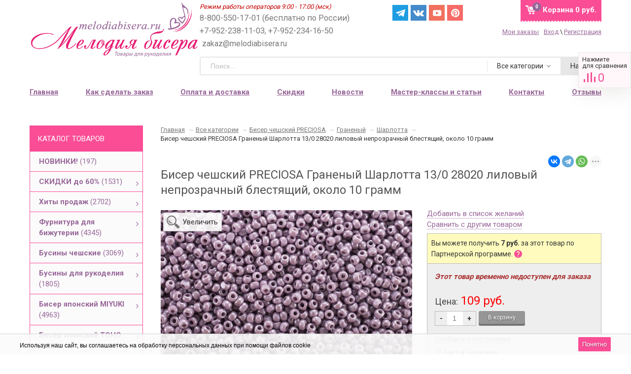

--- FILE ---
content_type: text/html; charset=utf-8
request_url: https://melodiabisera.ru/biser-cheshskiy-preciosa-granenyy-sharlotta-130-28020-seryy-neprozrachnyy-blestyashchiy-10g/
body_size: 40737
content:


<!DOCTYPE html><html><head prefix=
"og: http://ogp.me/ns#
fb: http://ogp.me/ns/fb#
og: http://opengraphprotocol.org/schema#
fb: http://www.facebook.com/2008/fbml#
product: http://ogp.me/ns/product#"><meta http-equiv="Content-Type" content="text/html; charset=utf-8"/><title>Купить Бисер чешский PRECIOSA Граненый Шарлотта 13/0 28020 лиловый непрозрачный блестящий, около 10 грамм</title><meta name="Description" content="Бесплатная доставка! Выбирайте Бисер чешский PRECIOSA Граненый Шарлотта 13/0 28020 лиловый непрозрачный блестящий, около 10 грамм в интернет-магазине Мелодия бисера. Льготная доставка за 190 руб. в любую точку России." /><meta name="viewport" content="width=device-width, initial-scale=1.0"><meta name="wa-expert-hash" content="7d9704cde8cb585c973724a5fe3db223a7aef7" /><meta name="cmsmagazine" content="0de1bce7a34ea1d91c95c81b0ba94cf9" /><meta name="yandex-verification" content="5e760cb9cc20e804" /><meta name="verify-admitad" content="ff7336f13d" /><meta name="p:domain_verify" content="8916f6aaaa096fef7900a48e75ef7c45"/><link rel="icon" href="/favicon.svg" type="image/svg"><link rel="alternate" type="application/rss+xml" title="RSS &mdash; Мелодия бисера" href="https://melodiabisera.ru/news/rss/"><link href="/wa-data/public/site/themes/sidebar/sidebar.css?v2.0.1.3040" rel="stylesheet" type="text/css"/><link rel="stylesheet" href="/wa-data/public/site/themes/sidebar/fonts/font-awesome.min.css"><link href="/wa-apps/shop/plugins/rimages/css/rimages-frontend.css" rel="stylesheet"><link href="/wa-apps/shop/plugins/productpreview/js/fancybox/jquery.fancybox.css?8.21.0" rel="stylesheet"><script type="text/javascript" src="/wa-content/js/jquery/jquery-1.11.1.min.js" ></script><script type="text/javascript" src="/wa-content/js/jquery/jquery-migrate-1.2.1.min.js"></script><script type="text/javascript" src="/wa-data/public/site/themes/sidebar/sidebar.js?v2.0.1.3040"></script><script src="/wa-data/public/site/themes/sidebar/modernizr-custom.js"></script><script src="/wa-data/public/site/themes/sidebar/current-device.min.js" async></script><script src="/wa-apps/shop/plugins/rimages/js/rimages-frontend.js"></script><script src="/wa-apps/shop/plugins/productpreview/js/fancybox/jquery.fancybox.pack.js?8.21.0"></script><script src="/wa-apps/shop/plugins/flexdiscount/js/flexdiscountFrontend.min.js?4.42.0"></script><script src="/wa-apps/shop/plugins/ecommerce/assets/frontend.bundle.js?8.21.0"></script><script src="/wa-content/js/jquery-plugins/jquery.cookie.js"></script><link href="/wa-data/public/blog/themes/sidebar/sidebar.blog.css?v2.0.2.212" rel="stylesheet" type="text/css"><link href="/wa-data/public/shop/themes/sidebar/sidebar.shop.css?v2.0.1.3040" rel="stylesheet" type="text/css"><link href="/wa-data/public/shop/themes/sidebar/jquery.bxslider.css?v2.0.1.3040" rel="stylesheet" /><script src="/wa-data/public/shop/themes/sidebar/jquery.bxslider.min.js?v2.0.1.3040"></script><script type="text/javascript" src="/wa-apps/shop/js/lazy.load.js?v8.21.0.49"></script><script type="text/javascript" src="/wa-data/public/shop/themes/sidebar/sidebar.shop.js?v2.0.1.3040"></script><script src="/wa-data/public/shop/themes/sidebar/jquery.cookie.js?v2.0.1.3040"></script><script src="//vk.com/js/api/openapi.js" type="text/javascript"></script><script type="text/javascript" src="/wa-content/js/jquery-plugins/jquery.retina.min.js?v3.7.0"></script><script type="text/javascript">$(window).load(function(){ $('.product-list img,.related img,.cart img,#product-image').retina()});</script><script type="text/javascript">
$(window).load(function(){
$(document.body).on('click', '.quantity-minus', function() {
    var quantity = parseInt($(this).next().val());
    if (quantity > 1) quantity = quantity - 1;
    $(this).next().val(quantity);
});
$(document.body).on('click', '.quantity-plus', function() {
    var quantity = parseInt($(this).prev().val());
    if (quantity >= 0) quantity = quantity + 1;
    $(this).prev().val(quantity);
});
$(".reed-more").click(function(e) {
  e.preventDefault();
  $('.reed-more-next').toggle( "fast", function() {});
});
});
</script><link rel="stylesheet" href="/wa-apps/shop/plugins/storequickorder/css/storequickorder.css"><style>
/* Стиль отвечающий за кнопку "Заказать" в диалоговом окне */
#storequickorder input.submit-button {/* width: 96%; margin-left: 2%; - кнопка во всю ширину */
}/* Стиль названий полей в диалоговом окне */
#storequickorder div.wa-name {/* text-align: right; - прижимает название к праву */
}</style><script  type="text/javascript" src="/wa-apps/shop/plugins/storequickorder/js/storequickorder.js">
</script><script  type="text/javascript">
function storequickorder_event_order_created() {
    //yaCounterXXXXXX.reachGoal('TARGET_NAME');
    //return true;
}
$(function(){ $.storequickorder.setOptions({always_show_active_button : false,button_name : "Купить в 1 клик",button_cart_name : "Купить в 1 клик",button_name_not_available : "Купить в 1 клик",window_vert_align : true,window_style_position_absolute : false,window_margin_top : "200",check_stock_delay : "200",yaCounter_enabled : false,ga_enabled : false,yaCounter_id : "",yaCounter_target_name : "",ga_id : "",ga_target_name : ""}) });</script><link href="/wa-apps/shop/plugins/wish/css/style.css?v100.0.0" rel="stylesheet" type="text/css"><style type="text/css">
#wish-form .wish-modal__close {background-color: #ed5153;}#wish-form .wish-form__button,#wish-form .wish-form__button:hover {background: #ed5153;box-shadow: 0 3px #e14043;}#wish-form .jq-radio.checked .jq-radio__div {background:#ed5153;}#wish-form .jq-radio {border-color: #ed5153;}</style><script>if(typeof(window.jQuery.styler) == 'undefined') document.write(unescape('%3Cscript src=\"/wa-apps/shop/plugins/wish/js/jquery.formstyler.min.js\"%3E%3C/script%3E'))</script><script type="text/javascript" src="/wa-apps/shop/plugins/wish/js/scripts.js"></script><script src='/wa-apps/shop/plugins/arrived/js/main.js?v3.2.2'></script><script type='text/javascript'> var arrived_ignore_stock_count = 0; </script><link rel='stylesheet' href='/wa-apps/shop/plugins/arrived/css/main.css?v3.2.2' /><script type="text/javascript">
		$(document).ready(function() {
			$('.fancybox').fancybox();
		});
	</script><style>
a.productpreview-button {font-size: 12px;color: #000000;text-decoration: none;position: absolute;top: 47%;margin-top: -38px;left: 50%;width: 140px;margin-left: -70px;z-index: 2080;padding: 2px 0;text-align: center;display: none;border: 1px solid transparent;box-shadow: 0 1px 2px rgba(0,0,0,0.2);border-radius: 7px;background: rgba(255, 255, 255, 0.8);-moz-transition: background .5s ease, border 0.5s ease, color 0.5s ease, box-shadow 0.5s ease;-webkit-transition: background .5s ease, border 0.5s ease, color 0.5s ease, box-shadow 0.5s ease;-o-transition: background .5s ease, border 0.5s ease, color 0.5s ease, box-shadow 0.5s ease;}ul.product-list li a.productpreview-button:hover{display: inline;background: rgba(252, 5, 5, 0.6);color: #fff !important;text-decoration: none;}.product-list li{position: relative;}ul.product-list li:hover a.productpreview-button{display: inline;}.my-order-content a.productpreview-button, .my-orders-table a.productpreview-button, .s-order-list a.productpreview-button {display: block;position: unset;margin: 0px;background: #ffe4ef;margin-top: 10px;}</style><script>
			if (typeof(jQuery) == 'undefined') {
				document.write('<script src="/wa-apps/shop/plugins/incarts/js/jquery-3.1.0.min.js" type="text/javascript"><\/script>');
			}		

			jQuery( document ).ready(function( $ ) {
				if($('span').is('.noInCarts')) {
					if ($('.noInCarts').parents('form').find("button[type='submit'] span").length) {
						$('.noInCarts').parents('form').find("button[type='submit']").each(function(index, element) {
							$(element).on('click', function() {$(this).addClass('submitInCarts');})
						});
					} else {
						$('.noInCarts').parents('form').find("input[type='submit']").each(function(index, element) {
							$(element).on('click', function() {$(this).addClass('submitInCarts');})
						});
					}
				}

				$('.inCarts').each(function(i,e) {
					var count = $(e).attr('data-count');

					if ($('.inCarts').parents('form').find("button[type='submit'] span").length) {$(e).parents('form').find("button[type='submit'] span").html('В корзине '+count+'шт.');$(e).parents('form').find("button[type='submit']").addClass('submitInCarts');} else {$(e).parents('form').find("input[type='submit']").val('В корзине '+count+'шт.');$(e).parents('form').find("input[type='submit']").addClass('submitInCarts');}
				})
			});
		</script><style>i.icon16-flexdiscount.loading{background-image:url(https://melodiabisera.ru/wa-apps/shop/plugins/flexdiscount/img/loading16.gif)}i.flexdiscount-big-loading{background:url(https://melodiabisera.ru/wa-apps/shop/plugins/flexdiscount/img/loading.gif) no-repeat}.fl-is-loading > * { opacity: 0.3; }.fl-is-loading { position:relative }.fl-is-loading:after{ position:absolute; top:0;left:0;content:"";width:100%;height:100%; background:url(https://melodiabisera.ru/wa-apps/shop/plugins/flexdiscount/img/loader2.gif) center center no-repeat}.fl-loader-2:after{ position:absolute; top:0;left:0;content:"";width:100%;height:100%; background:url(/wa-content/img/loading16.gif) center center no-repeat}i.icon16-flexdiscount{background-repeat:no-repeat;height:16px;width:16px;display:inline-block;text-indent:-9999px;text-decoration:none!important;vertical-align:top;margin:-.1em .25em 0 0}i.flexdiscount-big-loading{display:inline-block;width:32px;height:32px;margin:15px 0}.flexdiscount-coup-del-block,.flexdiscount-loader{display:none}.align-center{text-align:center}.flexdiscount-coup-result,.flexdiscount-form,.flexdiscount-price-block,.flexdiscount-user-affiliate,.flexdiscount-user-discounts{margin:10px 0}.flexdiscount-coup-result{color:green}.flexdiscount-coup-result.flexdiscount-error{color:red}.flexdiscount-max-affiliate,.flexdiscount-max-discount{font-size:1.5em;color:#c03;font-weight:600}.flexdiscount-coupon-delete:before{content:'x';padding:5px;-webkit-border-radius:50%;-moz-border-radius:50%;border-radius:50%;border:2px solid red;width:.5em;height:.5em;display:inline-block;text-align:center;line-height:.5em;margin-right:5px;font-size:1.3em;color:red;font-weight:700;vertical-align:middle}.flexdiscount-price-block{display:inline-block}.flexdiscount-product-discount{display:table}.flexdiscount-my-content>div{padding:10px}.flexdiscount-discounts-affiliate{color:#c03;background:#fff4b4;padding:5px 10px;border-radius:20px}/***********************
*
* ru: Блок Доступных скидок и бонусов
* en: Available discount and bonuses
*
************************/
/**
* Обертка
* Wrap
*/
.flexdiscount-available-discount { }/**
* Блок вывода Доступных скидок и бонусов
* Available discount and bonuses
*/
.flexdiscount-alldiscounts { clear: none; background-color: #FFFFFF;margin: 10px 0; }/**
* Шапка
* Header block
*/
.flexdiscount-alldiscounts-heading { background: #fff4b4; text-transform: uppercase; padding: 10px 15px;}/**
* Заголовок шапки
* Header text
*/
.flexdiscount-alldiscounts-heading .h3 { font-size: 14px; margin: 0; padding: 0; color: #444;}/*
* Ширина таблицы
* Width table
*/
.flexdiscount-alldiscounts table { width: 100%; }/*
* Внешний отступ неупорядоченных списков
* Margin of unordered lists
*/
.flexdiscount-alldiscounts ul { margin: 0; }/*
* Стили таблицы
* Table styles
*/
.flexdiscount-alldiscounts .flexdiscount-table { border-left: 1px solid #000; border-top: 1px solid #000; width: 100%; margin: 0; }/*
* Стили заголовков и ячеек таблицы
* Table cells styles
*/
.flexdiscount-alldiscounts .flexdiscount-table td, .flexdiscount-alldiscounts .flexdiscount-table th { color: #000; border: 1px solid #000; padding: 5px; }.fl-discount-skus { margin-bottom: 10px; }tr.fl-discount-skus td { padding: 10px 5px; }/***********************
*
* ru: Блок Действующих скидок и бонусов
* en: Product active discounts and bonuses
*
************************/
/**
* Обертка
* Wrap
*/
.flexdiscount-product-discount { display: table; }/**
* Блок вывода Действующих скидок и бонусов
* Product active discounts and bonuses block
*/
.flexdiscount-pd-block { background-color: #FFFFFF; margin: 10px 0; }/**
* Шапка
* Header block
*/
.flexdiscount-pd-block .flexdiscount-heading, #yourshop .flexdiscount-pd-block .flexdiscount-heading { background: #163bdb; text-transform: uppercase; color: #333333; padding: 10px 15px;}/**
* Заголовок шапки
* Header text
*/
.flexdiscount-pd-block .flexdiscount-heading .h3 { font-size: 14px; margin: 0; padding: 0; color: #fff;}/*
* Внешний отступ неупорядоченных списков
* Margin of unordered lists
*/
.flexdiscount-pd-block ul { margin: 0; }/*
* Стили таблицы
* Table styles
*/
.flexdiscount-pd-block .flexdiscount-table { border-left: 1px solid #000; border-top: 1px solid #000; width: 100%; margin: 0; }/*
* Стили заголовков и ячеек таблицы
* Table cells styles
*/
.flexdiscount-pd-block .flexdiscount-table td, .flexdiscount-pd-block .flexdiscount-table th { color: #000; border: 1px solid #000; padding: 10px 5px; }/***********************
*
* ru: Активные скидок и бонусов
* en: Active discounts and bonuses block
*
************************/
/**
* Обертка
* Wrap
*/
#cart-content .flexdiscount-user-discounts {display: flex;clear: both;}/**
* Блок вывода активных скидок и бонусов
* Active discounts and bonuses block
*/
.flexdiscount-discounts { clear: both; overflow: hidden; background-color: #FFFFFF; border: 1px solid #ddd; margin: 10px 0; }/**
* Шапка
* Header block
*/
.flexdiscount-discounts-heading { background: #eee; text-transform: uppercase; color: #333333; padding: 10px 15px; }/**
* Заголовок шапки
* Header text
*/
.flexdiscount-discounts-heading .h3 { font-size: 14px; margin: 0; color: #444; }/**
* Внутренний отступ основной части
* Padding of the block body
*/
.flexdiscount-discounts-body { padding: 0; }/*
* Ширина таблицы
* Width table
*/
.flexdiscount-discounts table { width: 100%; }/*
* Стили неупорядоченных списков
* Styles of unordered lists
*/
.flexdiscount-discounts-body ul { list-style: none; padding: 0; margin: 0; }.flexdiscount-discounts-body li { padding: 10px 15px; background-color: #fefce3; margin: 5px 0; }/*
* Стили для размера скидки
* Styles for discount
*/
.flexdiscount-discounts-price { color: #e8385c; display: inline-block; }/***********************
*
* ru: Дополнительная форма ввода купонов
* en: Additional coupon form
*
************************/
/*
* Цвет сообщения о успешно введенном купоне
* Message color about successfully entered coupon
*/
.flexdiscount-coup-result { color: green; }/*
* Цвет сообщения о неверно введенном купоне
* Message color about incorrectly entered coupon
*/
.flexdiscount-coup-result.flexdiscount-error { color: #ff0000; }/**
* Крестик удаления купона
* Delete coupon cross
*/
.flexdiscount-coupon-delete:before { content: 'x'; padding: 5px; -webkit-border-radius: 50%; -moz-border-radius: 50%; border-radius: 50%; border: 2px solid #ff0000; width: .5em; height: .5em; display: inline-block; text-align: center; line-height: .5em; margin-right: 5px; font-size: 1.3em; color: #ff0000; font-weight: bold; vertical-align: middle; }/***********************
*
* ru: Блок правил запрета
* en: Deny discounts block
*
************************/
/**
* Обертка
* Wrap
*/
.flexdiscount-deny-discount { }/**
* Блок вывода правил запрета
* Deny discounts block
*/
.flexdiscount-denydiscounts { clear: none; background-color: #FFFFFF; border: 1px solid #DDDDDD; -webkit-border-radius: 4px; -moz-border-radius: 4px; border-radius: 4px; margin: 10px 0; }/**
* Шапка
* Header block
*/
.flexdiscount-denydiscounts-heading { background: #ff0000; text-transform: uppercase; -webkit-border-top-left-radius: 3px; -moz-border-top-left-radius: 3px; border-top-left-radius: 3px; -webkit-border-top-right-radius: 3px; -moz-border-top-right-radius: 3px; border-top-right-radius: 3px; padding: 10px 15px;}/**
* Заголовок шапки
* Header text
*/
.flexdiscount-denydiscounts-heading .h3 { font-size: 14px; margin: 0; padding: 0; color: #fff;}/**
* Внутренний отступ основной части
* Padding of the block body
*/
.flexdiscount-denydiscounts-body, .flexdiscount-denydiscounts .flexdiscount-body { padding: 15px; }/*
* Ширина таблицы
* Width table
*/
.flexdiscount-denydiscounts table { width: 100%; }/*
* Внешний отступ неупорядоченных списков
* Margin of unordered lists
*/
.flexdiscount-denydiscounts ul { margin: 0; }/*
* Стили таблицы
* Table styles
*/
.flexdiscount-denydiscounts .flexdiscount-table { border-left: 1px solid #000; border-top: 1px solid #000; width: 100%; margin: 0; }/*
* Стили заголовков и ячеек таблицы
* Table cells styles
*/
.flexdiscount-denydiscounts .flexdiscount-table td, .flexdiscount-denydiscounts .flexdiscount-table th { color: #000; border: 1px solid #000; padding: 5px; }/***********************
*
* ru: Блок цены со скидкой
* en: Block of price with discount
*
************************/
/*
* Обертка
* Wrap
*/
.flexdiscount-price-block { display: inline-block; }/***********************
*
* ru: Скидки в личном кабинете
* en: Discounts in customer account
*
************************/
/*
* Обертка
* Wrap
*/
.flexdiscount-my-content > div { padding: 10px; }/***********************
*
* ru: Остальные стили
* en: Other styles
*
************************/
/*
* Бонусы
* Bonuses
*/
.flexdiscount-discounts-affiliate { color: #c03; background: #fff4b4; padding: 5px 10px; border-radius: 20px; }/**
* Максимальное значение скидок и бонусов в блоках Доступных и Действующих скидок
* Maximum value of discount and bonuses in Available discounts block and Product discounts block
*/
.flexdiscount-max-discount, .flexdiscount-max-affiliate { font-size: 1.3em; color: #c03; font-weight: 600; }</style><script>$(function() {$.flexdiscountFrontend = new FlexdiscountPluginFrontend({urls: {couponAddUrl: '/flexdiscount/couponAdd/',updateDiscountUrl: '/flexdiscount/update/',refreshCartUrl: '/flexdiscount/cartUpdate/',deleteUrl: '/flexdiscount/couponDelete/',cartSaveUrl: {shop: '/cart/save/',plugin: '/my/'},cartDeleteUrl: {shop: '/cart/delete/',plugin: '/my/'},cartAddUrl: {shop: '/cart/add/',plugin: '/my/'}},updateInfoblocks: 1,hideDefaultAffiliateBlock: '',ss8forceUpdate: '0',addAffiliateBlock: 0,loaderType: 'loader3',locale: 'ru_RU',settings: {"enable_frontend_cart_hook":0},ss8UpdateAfterPayment: 0,shopVersion: '8.21.0.49'});});</script><link rel="stylesheet" href="https://melodiabisera.ru/wa-data/public/shop/themes/sidebar/searchpro_plugin_field.css?v1.14.3" /><link rel="stylesheet" href="https://melodiabisera.ru/wa-data/public/shop/plugins/searchpro/stylesheet/sidebar/field.css?1758255891" /><script src="/wa-apps/shop/plugins/searchpro/assets/frontend.field.js?v1.14.3" defer></script><script>
	(function () {
		var google_ecommerce_variable = "googleEnhancedEcommerceLayer";
		window[google_ecommerce_variable] = [];

		var init_deferred = window.ecommerce_plugin_init_deferred = window.ecommerce_plugin_init_deferred || jQuery.Deferred();

		var load_deferred = window.ecommerce_plugin_load_deferred = window.ecommerce_plugin_load_deferred || jQuery.Deferred();
		var gtag_loaded =jQuery.Deferred();
		var plugin_instance_init =jQuery.Deferred();

		var is_google_gtag_script_import_enabled = false;

		if (is_google_gtag_script_import_enabled) {
			var url = "https:\/\/www.googletagmanager.com\/gtag\/js?id=&l=googleEnhancedEcommerceLayer";

			var script = document.createElement("script");
			script.type = "text/javascript";
			if(script.readyState) {  // only required for IE <9
				script.onreadystatechange = function() {
					if ( script.readyState === "loaded" || script.readyState === "complete" ) {
						script.onreadystatechange = null;
						gtag_loaded.resolve();
					}
				};
			} else {  //Others
				script.onload = function() {
					gtag_loaded.resolve();
				};
			}

			script.src = url;
			document.getElementsByTagName( "head" )[0].appendChild(script);
		} else {
			gtag_loaded.resolve();
		}

		plugin_instance_init.then(function () {
			gtag_loaded.then(function () {
				init_deferred.resolve();
			})
		});

		$(function () {
			load_deferred.then(function() {
				var ecommerce_state = {"cart_items":[],"is_admin_page":false,"currency":"RUB","google_ecommerce_variable":"googleEnhancedEcommerceLayer","cart_add_url":"\/cart\/add\/","cart_save_url":"\/cart\/save\/","cart_delete_url":"\/cart\/delete\/","order_cart_save_url":"\/order\/cart\/save\/","ecommerce_prepare_sku_detail_url":"\/ecommerce_prepare_data\/sku_detail\/","ecommerce_prepare_add_to_cart_url":"\/ecommerce_prepare_data\/add_to_cart\/","ecommerce_prepare_remove_from_cart_url":"\/ecommerce_prepare_data\/remove_from_cart\/","ecommerce_prepare_change_cart_url":"\/ecommerce_prepare_data\/change_cart\/","ecommerce_prepare_products_list":"\/ecommerce_prepare_data\/products_list\/","plugin_config":{"is_plugin_enabled":true,"is_yandex_data_sending_enabled":true,"yandex_counter_id":"","yandex_new_order_goal_id":"55557514","is_google_data_sending_enabled":false,"is_google_gtag_script_import_enabled":false,"google_analytics_property_id":"","is_dynamic_adwords_remarketing_enabled":false,"google_adwords_prodid_dimension_index":null,"google_adwords_pagetype_dimension_index":null,"google_adwords_totalvalue_dimension_index":null,"google_adwords_category_dimension_index":null}};

				window.initEcommercePlugin(ecommerce_state);

				plugin_instance_init.resolve();
			});
		});
	})();
</script><script src="/wa-data/public/shop/themes/sidebar/plugins/reviewsplus/reviewsplus-frontend.js" type="text/javascript"></script><link href="/wa-apps/shop/plugins/reviewsplus/css/shopReviewsplusPluginFrontend.css" rel="stylesheet" type="text/css"><link href="/wa-data/public/shop/themes/sidebar/plugins/reviewsplus/user.css" rel="stylesheet" type="text/css"><meta property="og:type" content="website"><meta property="og:title" content="Купить Бисер чешский PRECIOSA Граненый Шарлотта 13/0 28020 лиловый непрозрачный блестящий, около 10 грамм"><meta property="og:description" content="Бесплатная доставка! Выбирайте Бисер чешский PRECIOSA Граненый Шарлотта 13/0 28020 лиловый непрозрачный блестящий, около 10 грамм в интернет-магазине Мелодия бисера. Льготная доставка за 190 руб. в любую точку России."><meta property="og:image" content="https://melodiabisera.ru/wa-data/public/shop/products/94/70/7094/images/8649/8649.750x0.jpg"><meta property="og:url" content="https://melodiabisera.ru/biser-cheshskiy-preciosa-granenyy-sharlotta-130-28020-seryy-neprozrachnyy-blestyashchiy-10g/"><meta property="product:price:amount" content="109"><meta property="product:price:currency" content="RUB"><meta name="yandex-verification" content="c79a11fd55a8f265" /><meta name="google-site-verification" content="RNHK_IhMmKGlE6V-PdzvTAOt4_UepVAjGI4ffDrmP-g" /><!--[if lte IE 9]>
    <script>
    document.createElement('header');
    document.createElement('nav');
      document.createElement('main');
    document.createElement('section');
    document.createElement('article');
    document.createElement('aside');
    document.createElement('footer');
    document.createElement('figure');
    document.createElement('hgroup');
    document.createElement('menu');
    </script>
    <style>.related, .app-navigation, .product-list, .container { overflow: hidden; } .dropdown { display:table; width: 100%; } .app-navigation ul.menu-h li { margin: auto 2% !important; float: none; display: inline-block } .promo { display: none }  .index-page .container main.content .content, .content, main .comments, main .post, main>h1, .category-name, #product-list, .reviews-branch, .wish-list, #wa-my-info-wrapper, .my-orders-table, .my-order-content, #compare-table { margin-left: 290px !important; } #product-page .clear-both+.content, .product-internal+.content,  main.content .content #page  { margin-left: 0px !important; } .triple+.triple { margin-left: 690px !important; }</style>
    <![endif]--></head><body id="shop" class="is_customer"><section id="wrap"><div class="site-header"><header><div class="title"><a href="/"><img src="/wa-data/public/site/themes/sidebar/img/logo.png" alt="Мелодия бисера" id="logo" /></a></div><div class="header-info"><div class="header-info-top"><span class="worktime">Режим работы операторов 9:00 - 17:00 (мск)</span><div class="offline">
8-800-550-17-01 (бесплатно по России) +7-952-238-11-03, +7-952-234-16-50
<span class="mail">zakaz@melodiabisera.ru</span></div><div class="messenger"><a target="_blank" href="https://t.me/melodiabisera" class="social-sprite s-tg">Telegram</a><a target="_blank" href="https://vk.com/melodiabisera" class="social-sprite s-vk">Вконтакте</a><a target="_blank" href="https://www.youtube.com/channel/UCSnRRdgUmWkN9CpBpAceD9Q" class="social-sprite s-yt">Yuotube</a><a target="_blank" href="https://www.pinterest.ru/melodiabisera/" class="social-sprite s-pi">Pinterest</a></div><style>
.messenger.messenger-mobile { display: none; }.messenger { position: absolute; left: 48%; display: flex; }.messenger__item { margin-right: 5px; }.messenger .social-sprite { width: 32px; height: 32px; margin: 0px 5px 0px 0 !important; }@media screen and (max-width: 960px) {.messenger { display: none; }.messenger.messenger-mobile { display: flex; left: 15px; top: 65px; }.messenger-mobile .messenger__item { margin-right: 8px; }.messenger.messenger-mobile img { width: 24px; }.messenger .social-sprite { width: 24px; height: 24px; margin: 0px 8px 0px 0 !important; }.messenger .s-yt { background-position: -148px -31px; background-size: 292px; }.messenger .s-in { background-position: -232px -31px; background-size: 286px; }.messenger .s-vk { background-position: -2px -31px; background-size: 286px; }.messenger .s-tg { background-position: -231px -33px; background-size: 286px; }}</style><div id="cart" class="no-mobile-cart empty"><a href="/cart/" class="cart-total"><span class="my-cart1">Корзина</span>
0 руб.
</a><span class="cart-count">0</span></div><div class="au-user"><div><a href="/my/orders/" style=" margin-right:10px">Мои заказы</a><span class="login-link"><a rel="nofollow" class="fancybox fancybox-login-popup" href="#popup_login">Вход</a> \ <a rel="nofollow" class="not-visited" href="/signup/">Регистрация</a><div class='login_popup'><i class="popup__tail" aria-hidden=""></i><b>Войдите.</b> Мы узнаем Вас, предоставим персональные скидки, сохраним Корзину и историю заказов.<br><br>
Каждому новому покупателю мы <b>дарим 2 купона со скидками: 10 и 15%</b>.<br><br>
Купон на скидку поступит Вам на e-mail после регистрации.<br>
Проверьте почту перед оформлением заказа.
</div></span></div></div></div><div class="header-info-bottom"><div class="js-searchpro__field-wrapper" id="searchpro-field-wrapper-696756cd18ced" data-params="{&quot;dropdown_status&quot;:true,&quot;category_status&quot;:true,&quot;dropdown_min_length&quot;:3,&quot;history_cookie_key&quot;:&quot;shop_searchpro_search_history&quot;,&quot;popular_status&quot;:true,&quot;popular_max_count&quot;:5,&quot;history_status&quot;:true,&quot;history_search_status&quot;:true,&quot;history_max_count&quot;:5,&quot;clear_button_status&quot;:true,&quot;escape_slash&quot;:true,&quot;dropdown_url&quot;:&quot;\/searchpro-plugin\/dropdown\/&quot;,&quot;results_url&quot;:&quot;\/search&quot;,&quot;helper_dropdown&quot;:{&quot;current&quot;:&quot;&lt;div class=\&quot;searchpro__dropdown\&quot;&gt;\r\n\t&lt;div class=\&quot;searchpro__dropdown-group searchpro__dropdown-group-history\&quot;&gt;\r\n\t\t\t\t\t&lt;div class=\&quot;searchpro__dropdown-group-title\&quot;&gt;\r\n\t\t\t\t\u041f\u043e\u043f\u0443\u043b\u044f\u0440\u043d\u044b\u0435 \u0437\u0430\u043f\u0440\u043e\u0441\u044b\r\n\t\t\t&lt;\/div&gt;\r\n\t\t\t&lt;div class=\&quot;searchpro__dropdown-group-entities js-searchpro__dropdown-entities\&quot;&gt;\r\n\t\t\t\t\t\t\t\t\t&lt;a class=\&quot;searchpro__dropdown-entity js-searchpro__dropdown-entity\&quot;\r\n\t\t\t\t\t data-action=\&quot;value:data-value\&quot; data-value=\&quot;\u0431\u0438\u0441\u0435\u0440\&quot; href=\&quot;\/search\/%D0%B1%D0%B8%D1%81%D0%B5%D1%80\/\&quot;&gt;\r\n\t\t\t\t\t\t\u0431\u0438\u0441\u0435\u0440\r\n\r\n\t\t\t\t\t\t\t\t\t\t\t&lt;\/a&gt;\r\n\t\t\t\t\t\t\t\t\t&lt;a class=\&quot;searchpro__dropdown-entity js-searchpro__dropdown-entity\&quot;\r\n\t\t\t\t\t data-action=\&quot;value:data-value\&quot; data-value=\&quot;\u043a\u0430\u043d\u0438\u0442\u0435\u043b\u044c\&quot; href=\&quot;\/search\/%D0%BA%D0%B0%D0%BD%D0%B8%D1%82%D0%B5%D0%BB%D1%8C\/\&quot;&gt;\r\n\t\t\t\t\t\t\u043a\u0430\u043d\u0438\u0442\u0435\u043b\u044c\r\n\r\n\t\t\t\t\t\t\t\t\t\t\t&lt;\/a&gt;\r\n\t\t\t\t\t\t\t\t\t&lt;a class=\&quot;searchpro__dropdown-entity js-searchpro__dropdown-entity\&quot;\r\n\t\t\t\t\t data-action=\&quot;value:data-value\&quot; data-value=\&quot;\u043f\u0430\u0439\u0435\u0442\u043a\u0438\&quot; href=\&quot;\/search\/%D0%BF%D0%B0%D0%B9%D0%B5%D1%82%D0%BA%D0%B8\/\&quot;&gt;\r\n\t\t\t\t\t\t\u043f\u0430\u0439\u0435\u0442\u043a\u0438\r\n\r\n\t\t\t\t\t\t\t\t\t\t\t&lt;\/a&gt;\r\n\t\t\t\t\t\t\t\t\t&lt;a class=\&quot;searchpro__dropdown-entity js-searchpro__dropdown-entity\&quot;\r\n\t\t\t\t\t data-action=\&quot;value:data-value\&quot; data-value=\&quot;toho\&quot; href=\&quot;\/search\/toho\/\&quot;&gt;\r\n\t\t\t\t\t\ttoho\r\n\r\n\t\t\t\t\t\t\t\t\t\t\t&lt;\/a&gt;\r\n\t\t\t\t\t\t\t\t\t&lt;a class=\&quot;searchpro__dropdown-entity js-searchpro__dropdown-entity\&quot;\r\n\t\t\t\t\t data-action=\&quot;value:data-value\&quot; data-value=\&quot;23980\&quot; href=\&quot;\/search\/23980\/\&quot;&gt;\r\n\t\t\t\t\t\t23980\r\n\r\n\t\t\t\t\t\t\t\t\t\t\t&lt;\/a&gt;\r\n\t\t\t\t\t\t\t&lt;\/div&gt;\r\n\t\t\t\t&lt;div class=\&quot;js-searchpro__dropdown-history\&quot;&gt;\r\n\t\t\t\t\t&lt;\/div&gt;\r\n\t&lt;\/div&gt;\r\n&lt;\/div&gt;\r\n&quot;,&quot;template&quot;:&quot;&lt;div class=\&quot;searchpro__dropdown\&quot;&gt;\r\n\t&lt;div class=\&quot;searchpro__dropdown-group searchpro__dropdown-group-history\&quot;&gt;\r\n\t\t\t\t\t&lt;div class=\&quot;searchpro__dropdown-group-title\&quot;&gt;\r\n\t\t\t\t\u041f\u043e\u043f\u0443\u043b\u044f\u0440\u043d\u044b\u0435 \u0437\u0430\u043f\u0440\u043e\u0441\u044b\r\n\t\t\t&lt;\/div&gt;\r\n\t\t\t&lt;div class=\&quot;searchpro__dropdown-group-entities js-searchpro__dropdown-entities\&quot;&gt;\r\n\t\t\t\t\t\t\t\t\t&lt;a class=\&quot;searchpro__dropdown-entity js-searchpro__dropdown-entity\&quot;\r\n\t\t\t\t\t data-action=\&quot;value:data-value\&quot; data-value=\&quot;\u0431\u0438\u0441\u0435\u0440\&quot; href=\&quot;\/search\/%D0%B1%D0%B8%D1%81%D0%B5%D1%80\/\&quot;&gt;\r\n\t\t\t\t\t\t\u0431\u0438\u0441\u0435\u0440\r\n\r\n\t\t\t\t\t\t\t\t\t\t\t&lt;\/a&gt;\r\n\t\t\t\t\t\t\t\t\t&lt;a class=\&quot;searchpro__dropdown-entity js-searchpro__dropdown-entity\&quot;\r\n\t\t\t\t\t data-action=\&quot;value:data-value\&quot; data-value=\&quot;\u043a\u0430\u043d\u0438\u0442\u0435\u043b\u044c\&quot; href=\&quot;\/search\/%D0%BA%D0%B0%D0%BD%D0%B8%D1%82%D0%B5%D0%BB%D1%8C\/\&quot;&gt;\r\n\t\t\t\t\t\t\u043a\u0430\u043d\u0438\u0442\u0435\u043b\u044c\r\n\r\n\t\t\t\t\t\t\t\t\t\t\t&lt;\/a&gt;\r\n\t\t\t\t\t\t\t\t\t&lt;a class=\&quot;searchpro__dropdown-entity js-searchpro__dropdown-entity\&quot;\r\n\t\t\t\t\t data-action=\&quot;value:data-value\&quot; data-value=\&quot;\u043f\u0430\u0439\u0435\u0442\u043a\u0438\&quot; href=\&quot;\/search\/%D0%BF%D0%B0%D0%B9%D0%B5%D1%82%D0%BA%D0%B8\/\&quot;&gt;\r\n\t\t\t\t\t\t\u043f\u0430\u0439\u0435\u0442\u043a\u0438\r\n\r\n\t\t\t\t\t\t\t\t\t\t\t&lt;\/a&gt;\r\n\t\t\t\t\t\t\t\t\t&lt;a class=\&quot;searchpro__dropdown-entity js-searchpro__dropdown-entity\&quot;\r\n\t\t\t\t\t data-action=\&quot;value:data-value\&quot; data-value=\&quot;toho\&quot; href=\&quot;\/search\/toho\/\&quot;&gt;\r\n\t\t\t\t\t\ttoho\r\n\r\n\t\t\t\t\t\t\t\t\t\t\t&lt;\/a&gt;\r\n\t\t\t\t\t\t\t\t\t&lt;a class=\&quot;searchpro__dropdown-entity js-searchpro__dropdown-entity\&quot;\r\n\t\t\t\t\t data-action=\&quot;value:data-value\&quot; data-value=\&quot;23980\&quot; href=\&quot;\/search\/23980\/\&quot;&gt;\r\n\t\t\t\t\t\t23980\r\n\r\n\t\t\t\t\t\t\t\t\t\t\t&lt;\/a&gt;\r\n\t\t\t\t\t\t\t&lt;\/div&gt;\r\n\t\t\t\t&lt;div class=\&quot;js-searchpro__dropdown-history\&quot;&gt;\r\n\t\t\t\t\t\t\t&lt;div class=\&quot;searchpro__dropdown-group-title\&quot;&gt;\r\n\t\t\t\t\t\u0418\u0441\u0442\u043e\u0440\u0438\u044f \u0437\u0430\u043f\u0440\u043e\u0441\u043e\u0432\r\n\t\t\t\t&lt;\/div&gt;\r\n\t\t\t\t&lt;div class=\&quot;searchpro__dropdown-group-entities js-searchpro__dropdown-entities\&quot;&gt;\r\n\t\t\t\t\t\t\t\t\t\t\t&lt;a class=\&quot;searchpro__dropdown-entity js-searchpro__dropdown-entity\&quot;\r\n\t\t\t\t\t\t data-action=\&quot;value:data-value\&quot; data-value=\&quot;\&quot; href=\&quot;\/search\/%QUERY%\/\&quot;&gt;\r\n\t\t\t\t\t&lt;span class=\&quot;js-searchpro__dropdown-entity_query\&quot;&gt;\r\n\t\t\t\t\t\t\r\n\t\t\t\t\t&lt;\/span&gt;\r\n\t\t\t\t\t\t\t\t\t\t\t\t\t\t\t&lt;div class=\&quot;searchpro__dropdown-entity_delete-button js-searchpro__dropdown-entity_delete-button\&quot;&gt;\r\n\t\t\t\t\t\t\t\t\t\u0423\u0434\u0430\u043b\u0438\u0442\u044c\r\n\t\t\t\t\t\t\t\t&lt;\/div&gt;\r\n\t\t\t\t\t\t\t\t\t\t\t\t\t&lt;\/a&gt;\r\n\t\t\t\t\t\t\t\t\t&lt;\/div&gt;\r\n\t\t\t\t\t&lt;\/div&gt;\r\n\t&lt;\/div&gt;\r\n&lt;\/div&gt;\r\n&quot;}}" ><div class="js-searchpro__field"><div class="searchpro__field"><div class="searchpro__field-container js-searchpro__field-container"><div class="searchpro__field-input-container"><input class="searchpro__field-input js-searchpro__field-input" autocomplete="disabled"
placeholder="Поиск..." /><div class="searchpro__field-clear-button js-searchpro__field-clear-button" style="display: none;"></div></div><div class="searchpro__field-categories-container"><input type="hidden" name="category_id"
value="0"
class="js-searchpro__field-category-input"/><div class="searchpro__field-categories-label js-searchpro__field-category-selector"><span>
Все категории
</span></div><ul class="searchpro__field-categories-list js-searchpro__field-categories-list"><li class="js-searchpro__field-category searchpro__field-category searchpro__field-category-all selected"
data-id="0">Все категории
</li><li class="js-searchpro__field-category searchpro__field-category" data-id="406"
title="НОВИНКИ!"><span >
НОВИНКИ!
</span></li><li class="js-searchpro__field-category searchpro__field-category" data-id="701"
title="СКИДКИ до 60%"><span >
СКИДКИ до 60%
</span></li><li class="js-searchpro__field-category searchpro__field-category" data-id="737"
title="Хиты продаж"><span >
Хиты продаж
</span></li><li class="js-searchpro__field-category searchpro__field-category" data-id="76"
title="Фурнитура для бижутерии"><span >
Фурнитура для бижутерии
</span></li><li class="js-searchpro__field-category searchpro__field-category" data-id="308"
title="Бусины чешские"><span >
Бусины чешские
</span></li><li class="js-searchpro__field-category searchpro__field-category" data-id="39"
title="Бусины для рукоделия"><span >
Бусины для рукоделия
</span></li><li class="js-searchpro__field-category searchpro__field-category" data-id="218"
title="Бисер японский MIYUKI"><span >
Бисер японский MIYUKI
</span></li><li class="js-searchpro__field-category searchpro__field-category" data-id="192"
title="Бисер японский TOHO"><span >
Бисер японский TOHO
</span></li><li class="js-searchpro__field-category searchpro__field-category" data-id="13"
title="Бисер чешский PRECIOSA"><span >
Бисер чешский PRECIOSA
</span></li><li class="js-searchpro__field-category searchpro__field-category" data-id="651"
title="Бисер чешский MATUBO"><span >
Бисер чешский MATUBO
</span></li><li class="js-searchpro__field-category searchpro__field-category" data-id="5"
title="Бисер китайский"><span >
Бисер китайский
</span></li><li class="js-searchpro__field-category searchpro__field-category" data-id="431"
title="Компоненты SWAROVSKI"><span >
Компоненты SWAROVSKI
</span></li><li class="js-searchpro__field-category searchpro__field-category" data-id="268"
title="Кабошоны"><span >
Кабошоны
</span></li><li class="js-searchpro__field-category searchpro__field-category" data-id="144"
title="Кристаллы"><span >
Кристаллы
</span></li><li class="js-searchpro__field-category searchpro__field-category" data-id="63"
title="Нитки, тросик, леска, резинка, шнуры"><span >
Нитки, тросик, леска, резинка, шнуры
</span></li><li class="js-searchpro__field-category searchpro__field-category" data-id="61"
title="Проволока для бисера"><span >
Проволока для бисера
</span></li><li class="js-searchpro__field-category searchpro__field-category" data-id="51"
title="Инструменты, оборудование"><span >
Инструменты, оборудование
</span></li><li class="js-searchpro__field-category searchpro__field-category" data-id="72"
title="Товары для творчества и рукоделия"><span >
Товары для творчества и рукоделия
</span></li><li class="js-searchpro__field-category searchpro__field-category" data-id="95"
title="Упаковка и хранение"><span >
Упаковка и хранение
</span></li><li class="js-searchpro__field-category searchpro__field-category" data-id="246"
title="Наборы для творчества и рукоделия"><span >
Наборы для творчества и рукоделия
</span></li><li class="js-searchpro__field-category searchpro__field-category" data-id="148"
title="Литература о бисероплетении"><span >
Литература о бисероплетении
</span></li><li class="js-searchpro__field-category searchpro__field-category" data-id="74"
title="Флористические материалы"><span >
Флористические материалы
</span></li><li class="js-searchpro__field-category searchpro__field-category" data-id="655"
title="Разное"><span >
Разное
</span></li></ul></div><div class="searchpro__field-button-container"><div class="searchpro__field-button js-searchpro__field-button">Найти</div></div></div></div></div></div></div></div><div class="max-width-1000"><div class="js-searchpro__field-wrapper" id="searchpro-field-wrapper-696756cd1ee9e" data-params="{&quot;dropdown_status&quot;:true,&quot;category_status&quot;:true,&quot;dropdown_min_length&quot;:3,&quot;history_cookie_key&quot;:&quot;shop_searchpro_search_history&quot;,&quot;popular_status&quot;:true,&quot;popular_max_count&quot;:5,&quot;history_status&quot;:true,&quot;history_search_status&quot;:true,&quot;history_max_count&quot;:5,&quot;clear_button_status&quot;:true,&quot;escape_slash&quot;:true,&quot;dropdown_url&quot;:&quot;\/searchpro-plugin\/dropdown\/&quot;,&quot;results_url&quot;:&quot;\/search&quot;,&quot;helper_dropdown&quot;:{&quot;current&quot;:&quot;&lt;div class=\&quot;searchpro__dropdown\&quot;&gt;\r\n\t&lt;div class=\&quot;searchpro__dropdown-group searchpro__dropdown-group-history\&quot;&gt;\r\n\t\t\t\t\t&lt;div class=\&quot;searchpro__dropdown-group-title\&quot;&gt;\r\n\t\t\t\t\u041f\u043e\u043f\u0443\u043b\u044f\u0440\u043d\u044b\u0435 \u0437\u0430\u043f\u0440\u043e\u0441\u044b\r\n\t\t\t&lt;\/div&gt;\r\n\t\t\t&lt;div class=\&quot;searchpro__dropdown-group-entities js-searchpro__dropdown-entities\&quot;&gt;\r\n\t\t\t\t\t\t\t\t\t&lt;a class=\&quot;searchpro__dropdown-entity js-searchpro__dropdown-entity\&quot;\r\n\t\t\t\t\t data-action=\&quot;value:data-value\&quot; data-value=\&quot;\u0431\u0438\u0441\u0435\u0440\&quot; href=\&quot;\/search\/%D0%B1%D0%B8%D1%81%D0%B5%D1%80\/\&quot;&gt;\r\n\t\t\t\t\t\t\u0431\u0438\u0441\u0435\u0440\r\n\r\n\t\t\t\t\t\t\t\t\t\t\t&lt;\/a&gt;\r\n\t\t\t\t\t\t\t\t\t&lt;a class=\&quot;searchpro__dropdown-entity js-searchpro__dropdown-entity\&quot;\r\n\t\t\t\t\t data-action=\&quot;value:data-value\&quot; data-value=\&quot;\u043a\u0430\u043d\u0438\u0442\u0435\u043b\u044c\&quot; href=\&quot;\/search\/%D0%BA%D0%B0%D0%BD%D0%B8%D1%82%D0%B5%D0%BB%D1%8C\/\&quot;&gt;\r\n\t\t\t\t\t\t\u043a\u0430\u043d\u0438\u0442\u0435\u043b\u044c\r\n\r\n\t\t\t\t\t\t\t\t\t\t\t&lt;\/a&gt;\r\n\t\t\t\t\t\t\t\t\t&lt;a class=\&quot;searchpro__dropdown-entity js-searchpro__dropdown-entity\&quot;\r\n\t\t\t\t\t data-action=\&quot;value:data-value\&quot; data-value=\&quot;\u043f\u0430\u0439\u0435\u0442\u043a\u0438\&quot; href=\&quot;\/search\/%D0%BF%D0%B0%D0%B9%D0%B5%D1%82%D0%BA%D0%B8\/\&quot;&gt;\r\n\t\t\t\t\t\t\u043f\u0430\u0439\u0435\u0442\u043a\u0438\r\n\r\n\t\t\t\t\t\t\t\t\t\t\t&lt;\/a&gt;\r\n\t\t\t\t\t\t\t\t\t&lt;a class=\&quot;searchpro__dropdown-entity js-searchpro__dropdown-entity\&quot;\r\n\t\t\t\t\t data-action=\&quot;value:data-value\&quot; data-value=\&quot;toho\&quot; href=\&quot;\/search\/toho\/\&quot;&gt;\r\n\t\t\t\t\t\ttoho\r\n\r\n\t\t\t\t\t\t\t\t\t\t\t&lt;\/a&gt;\r\n\t\t\t\t\t\t\t\t\t&lt;a class=\&quot;searchpro__dropdown-entity js-searchpro__dropdown-entity\&quot;\r\n\t\t\t\t\t data-action=\&quot;value:data-value\&quot; data-value=\&quot;23980\&quot; href=\&quot;\/search\/23980\/\&quot;&gt;\r\n\t\t\t\t\t\t23980\r\n\r\n\t\t\t\t\t\t\t\t\t\t\t&lt;\/a&gt;\r\n\t\t\t\t\t\t\t&lt;\/div&gt;\r\n\t\t\t\t&lt;div class=\&quot;js-searchpro__dropdown-history\&quot;&gt;\r\n\t\t\t\t\t&lt;\/div&gt;\r\n\t&lt;\/div&gt;\r\n&lt;\/div&gt;\r\n&quot;,&quot;template&quot;:&quot;&lt;div class=\&quot;searchpro__dropdown\&quot;&gt;\r\n\t&lt;div class=\&quot;searchpro__dropdown-group searchpro__dropdown-group-history\&quot;&gt;\r\n\t\t\t\t\t&lt;div class=\&quot;searchpro__dropdown-group-title\&quot;&gt;\r\n\t\t\t\t\u041f\u043e\u043f\u0443\u043b\u044f\u0440\u043d\u044b\u0435 \u0437\u0430\u043f\u0440\u043e\u0441\u044b\r\n\t\t\t&lt;\/div&gt;\r\n\t\t\t&lt;div class=\&quot;searchpro__dropdown-group-entities js-searchpro__dropdown-entities\&quot;&gt;\r\n\t\t\t\t\t\t\t\t\t&lt;a class=\&quot;searchpro__dropdown-entity js-searchpro__dropdown-entity\&quot;\r\n\t\t\t\t\t data-action=\&quot;value:data-value\&quot; data-value=\&quot;\u0431\u0438\u0441\u0435\u0440\&quot; href=\&quot;\/search\/%D0%B1%D0%B8%D1%81%D0%B5%D1%80\/\&quot;&gt;\r\n\t\t\t\t\t\t\u0431\u0438\u0441\u0435\u0440\r\n\r\n\t\t\t\t\t\t\t\t\t\t\t&lt;\/a&gt;\r\n\t\t\t\t\t\t\t\t\t&lt;a class=\&quot;searchpro__dropdown-entity js-searchpro__dropdown-entity\&quot;\r\n\t\t\t\t\t data-action=\&quot;value:data-value\&quot; data-value=\&quot;\u043a\u0430\u043d\u0438\u0442\u0435\u043b\u044c\&quot; href=\&quot;\/search\/%D0%BA%D0%B0%D0%BD%D0%B8%D1%82%D0%B5%D0%BB%D1%8C\/\&quot;&gt;\r\n\t\t\t\t\t\t\u043a\u0430\u043d\u0438\u0442\u0435\u043b\u044c\r\n\r\n\t\t\t\t\t\t\t\t\t\t\t&lt;\/a&gt;\r\n\t\t\t\t\t\t\t\t\t&lt;a class=\&quot;searchpro__dropdown-entity js-searchpro__dropdown-entity\&quot;\r\n\t\t\t\t\t data-action=\&quot;value:data-value\&quot; data-value=\&quot;\u043f\u0430\u0439\u0435\u0442\u043a\u0438\&quot; href=\&quot;\/search\/%D0%BF%D0%B0%D0%B9%D0%B5%D1%82%D0%BA%D0%B8\/\&quot;&gt;\r\n\t\t\t\t\t\t\u043f\u0430\u0439\u0435\u0442\u043a\u0438\r\n\r\n\t\t\t\t\t\t\t\t\t\t\t&lt;\/a&gt;\r\n\t\t\t\t\t\t\t\t\t&lt;a class=\&quot;searchpro__dropdown-entity js-searchpro__dropdown-entity\&quot;\r\n\t\t\t\t\t data-action=\&quot;value:data-value\&quot; data-value=\&quot;toho\&quot; href=\&quot;\/search\/toho\/\&quot;&gt;\r\n\t\t\t\t\t\ttoho\r\n\r\n\t\t\t\t\t\t\t\t\t\t\t&lt;\/a&gt;\r\n\t\t\t\t\t\t\t\t\t&lt;a class=\&quot;searchpro__dropdown-entity js-searchpro__dropdown-entity\&quot;\r\n\t\t\t\t\t data-action=\&quot;value:data-value\&quot; data-value=\&quot;23980\&quot; href=\&quot;\/search\/23980\/\&quot;&gt;\r\n\t\t\t\t\t\t23980\r\n\r\n\t\t\t\t\t\t\t\t\t\t\t&lt;\/a&gt;\r\n\t\t\t\t\t\t\t&lt;\/div&gt;\r\n\t\t\t\t&lt;div class=\&quot;js-searchpro__dropdown-history\&quot;&gt;\r\n\t\t\t\t\t\t\t&lt;div class=\&quot;searchpro__dropdown-group-title\&quot;&gt;\r\n\t\t\t\t\t\u0418\u0441\u0442\u043e\u0440\u0438\u044f \u0437\u0430\u043f\u0440\u043e\u0441\u043e\u0432\r\n\t\t\t\t&lt;\/div&gt;\r\n\t\t\t\t&lt;div class=\&quot;searchpro__dropdown-group-entities js-searchpro__dropdown-entities\&quot;&gt;\r\n\t\t\t\t\t\t\t\t\t\t\t&lt;a class=\&quot;searchpro__dropdown-entity js-searchpro__dropdown-entity\&quot;\r\n\t\t\t\t\t\t data-action=\&quot;value:data-value\&quot; data-value=\&quot;\&quot; href=\&quot;\/search\/%QUERY%\/\&quot;&gt;\r\n\t\t\t\t\t&lt;span class=\&quot;js-searchpro__dropdown-entity_query\&quot;&gt;\r\n\t\t\t\t\t\t\r\n\t\t\t\t\t&lt;\/span&gt;\r\n\t\t\t\t\t\t\t\t\t\t\t\t\t\t\t&lt;div class=\&quot;searchpro__dropdown-entity_delete-button js-searchpro__dropdown-entity_delete-button\&quot;&gt;\r\n\t\t\t\t\t\t\t\t\t\u0423\u0434\u0430\u043b\u0438\u0442\u044c\r\n\t\t\t\t\t\t\t\t&lt;\/div&gt;\r\n\t\t\t\t\t\t\t\t\t\t\t\t\t&lt;\/a&gt;\r\n\t\t\t\t\t\t\t\t\t&lt;\/div&gt;\r\n\t\t\t\t\t&lt;\/div&gt;\r\n\t&lt;\/div&gt;\r\n&lt;\/div&gt;\r\n&quot;}}" ><div class="js-searchpro__field"><div class="searchpro__field"><div class="searchpro__field-container js-searchpro__field-container"><div class="searchpro__field-input-container"><input class="searchpro__field-input js-searchpro__field-input" autocomplete="disabled"
placeholder="Поиск..." /><div class="searchpro__field-clear-button js-searchpro__field-clear-button" style="display: none;"></div></div><div class="searchpro__field-categories-container"><input type="hidden" name="category_id"
value="0"
class="js-searchpro__field-category-input"/><div class="searchpro__field-categories-label js-searchpro__field-category-selector"><span>
Все категории
</span></div><ul class="searchpro__field-categories-list js-searchpro__field-categories-list"><li class="js-searchpro__field-category searchpro__field-category searchpro__field-category-all selected"
data-id="0">Все категории
</li><li class="js-searchpro__field-category searchpro__field-category" data-id="406"
title="НОВИНКИ!"><span >
НОВИНКИ!
</span></li><li class="js-searchpro__field-category searchpro__field-category" data-id="701"
title="СКИДКИ до 60%"><span >
СКИДКИ до 60%
</span></li><li class="js-searchpro__field-category searchpro__field-category" data-id="737"
title="Хиты продаж"><span >
Хиты продаж
</span></li><li class="js-searchpro__field-category searchpro__field-category" data-id="76"
title="Фурнитура для бижутерии"><span >
Фурнитура для бижутерии
</span></li><li class="js-searchpro__field-category searchpro__field-category" data-id="308"
title="Бусины чешские"><span >
Бусины чешские
</span></li><li class="js-searchpro__field-category searchpro__field-category" data-id="39"
title="Бусины для рукоделия"><span >
Бусины для рукоделия
</span></li><li class="js-searchpro__field-category searchpro__field-category" data-id="218"
title="Бисер японский MIYUKI"><span >
Бисер японский MIYUKI
</span></li><li class="js-searchpro__field-category searchpro__field-category" data-id="192"
title="Бисер японский TOHO"><span >
Бисер японский TOHO
</span></li><li class="js-searchpro__field-category searchpro__field-category" data-id="13"
title="Бисер чешский PRECIOSA"><span >
Бисер чешский PRECIOSA
</span></li><li class="js-searchpro__field-category searchpro__field-category" data-id="651"
title="Бисер чешский MATUBO"><span >
Бисер чешский MATUBO
</span></li><li class="js-searchpro__field-category searchpro__field-category" data-id="5"
title="Бисер китайский"><span >
Бисер китайский
</span></li><li class="js-searchpro__field-category searchpro__field-category" data-id="431"
title="Компоненты SWAROVSKI"><span >
Компоненты SWAROVSKI
</span></li><li class="js-searchpro__field-category searchpro__field-category" data-id="268"
title="Кабошоны"><span >
Кабошоны
</span></li><li class="js-searchpro__field-category searchpro__field-category" data-id="144"
title="Кристаллы"><span >
Кристаллы
</span></li><li class="js-searchpro__field-category searchpro__field-category" data-id="63"
title="Нитки, тросик, леска, резинка, шнуры"><span >
Нитки, тросик, леска, резинка, шнуры
</span></li><li class="js-searchpro__field-category searchpro__field-category" data-id="61"
title="Проволока для бисера"><span >
Проволока для бисера
</span></li><li class="js-searchpro__field-category searchpro__field-category" data-id="51"
title="Инструменты, оборудование"><span >
Инструменты, оборудование
</span></li><li class="js-searchpro__field-category searchpro__field-category" data-id="72"
title="Товары для творчества и рукоделия"><span >
Товары для творчества и рукоделия
</span></li><li class="js-searchpro__field-category searchpro__field-category" data-id="95"
title="Упаковка и хранение"><span >
Упаковка и хранение
</span></li><li class="js-searchpro__field-category searchpro__field-category" data-id="246"
title="Наборы для творчества и рукоделия"><span >
Наборы для творчества и рукоделия
</span></li><li class="js-searchpro__field-category searchpro__field-category" data-id="148"
title="Литература о бисероплетении"><span >
Литература о бисероплетении
</span></li><li class="js-searchpro__field-category searchpro__field-category" data-id="74"
title="Флористические материалы"><span >
Флористические материалы
</span></li><li class="js-searchpro__field-category searchpro__field-category" data-id="655"
title="Разное"><span >
Разное
</span></li></ul></div><div class="searchpro__field-button-container"><div class="searchpro__field-button js-searchpro__field-button">Найти</div></div></div></div></div></div></div></header><div class="site-header-fly-show site-header-fly-phone">8-800-511-07-05</div><nav class="app-navigation" role="navigation"><ul class="menu-h dropdown "><li class="index "><a href="/">Главная</a></li><li><a href="/faq/">Как сделать заказ</a></li><li><a href="/payment-and-shipping/">Оплата и доставка</a></li><li><a href="/discount/">Скидки</a></li><li><a href="/news/">Новости </a></li><li><a href="/master-klassy-i-stati/">Мастер-классы и статьи</a></li><li><a href="/contacts/">Контакты</a></li><li><a href="/reviews/">Отзывы</a></li></ul></nav><a class="site-header-fly-show site-header-fly-cart" title="Перейти в корзину" href="/cart/"><img src="/wa-data/public/site/themes/default/img/icons/cart-of-ecommerce.svg" alt=""></a><a class="site-header-fly-show site-header-fly-login" title="Перейти в личный кабинет" href="/my/profile/"><img src="/wa-data/public/site/themes/default/img/icons/logout.svg" alt=""></a></div><div id="main" itemscope itemtype="http://schema.org/WebPage"><script src="/wa-data/public/shop/themes/sidebar/plugins/reviewsplus/reviewsplus-frontend.js" type="text/javascript"></script><link href="/wa-apps/shop/plugins/reviewsplus/css/shopReviewsplusPluginFrontend.css" rel="stylesheet" type="text/css"><link href="/wa-data/public/shop/themes/sidebar/plugins/reviewsplus/user.css" rel="stylesheet" type="text/css"><div class="container "><nav id="sidebar" role="navigation" class="bottom-padded"><div id="fixed-nav-sidebar"></div><div id="fixed-nav-sidebar0"><div class="cat-header">Каталог товаров</div><style>
.category-sub21 li {list-style: outside none none;}span.count {font-weight: normal;}</style><script>
$(document).ready(function() {
    $('.cat-sidebar a.selected').parents('li').children('a').attr('selected', 'selected');
});
</script><ul class="cat-sidebar"><li ><a href="/category/novinki/" ><span class="catname"> НОВИНКИ! <span class="count">(197)</span></span></a></li><li class="category_tree"><a href="/category/skidki/" ><span class="catname"><i class="fa fa-angle-right" aria-hidden="true"></i> СКИДКИ до 60% <span class="count">(1531)</span></span></a><ul class="category-sub2" style="display:none;"><li ><a href="/category/skidki/60/" ><span class="catname"> 60% <span class="count">(366)</span></span></a></li><li ><a href="/category/skidki/50/" ><span class="catname"> 50% <span class="count">(229)</span></span></a></li><li ><a href="/category/skidki/40/" ><span class="catname"> 40% <span class="count">(334)</span></span></a></li><li ><a href="/category/skidki/30/" ><span class="catname"> 30% <span class="count">(602)</span></span></a></li></ul></li><li class="category_tree"><a href="/category/bestsellers/" ><span class="catname"><i class="fa fa-angle-right" aria-hidden="true"></i> Хиты продаж <span class="count">(2702)</span></span></a><ul class="category-sub2" style="display:none;"><li class="category_tree"><a href="/category/bestsellers/furnitura-dlya-bizhuterii/" ><span class="catname"><i class="fa fa-arrow-circle-right" aria-hidden="true"></i> Фурнитура для бижутерии <span class="count">(370)</span></span></a><ul class="category-sub3" style="display:none;"></ul></li><li class="category_tree"><a href="/category/bestsellers/cheshskie-businy/" ><span class="catname"><i class="fa fa-arrow-circle-right" aria-hidden="true"></i> Бусины чешские <span class="count">(264)</span></span></a><ul class="category-sub3" style="display:none;"></ul></li><li class="category_tree"><a href="/category/bestsellers/businy/" ><span class="catname"><i class="fa fa-arrow-circle-right" aria-hidden="true"></i> Бусины для рукоделия <span class="count">(202)</span></span></a><ul class="category-sub3" style="display:none;"></ul></li><li class="category_tree"><a href="/category/bestsellers/biser-yaponskiy-miyuki/" ><span class="catname"><i class="fa fa-arrow-circle-right" aria-hidden="true"></i> Бисер японский MIYUKI <span class="count">(448)</span></span></a><ul class="category-sub3" style="display:none;"></ul></li><li class="category_tree"><a href="/category/bestsellers/biser-yaponskiy-toho/" ><span class="catname"><i class="fa fa-arrow-circle-right" aria-hidden="true"></i> Бисер японский TOHO <span class="count">(504)</span></span></a><ul class="category-sub3" style="display:none;"></ul></li><li class="category_tree"><a href="/category/bestsellers/biser-chekhiya/" ><span class="catname"><i class="fa fa-arrow-circle-right" aria-hidden="true"></i> Бисер чешский PRECIOSA <span class="count">(473)</span></span></a><ul class="category-sub3" style="display:none;"></ul></li><li class="category_tree"><a href="/category/bestsellers/biser-cheshskiy-matubo/" ><span class="catname"><i class="fa fa-arrow-circle-right" aria-hidden="true"></i> Бисер чешский MATUBO <span class="count">(0)</span></span></a><ul class="category-sub3" style="display:none;"></ul></li><li class="category_tree"><a href="/category/bestsellers/biser-kitay/" ><span class="catname"><i class="fa fa-arrow-circle-right" aria-hidden="true"></i> Бисер китайский <span class="count">(1)</span></span></a><ul class="category-sub3" style="display:none;"></ul></li><li class="category_tree"><a href="/category/bestsellers/swarovski/" ><span class="catname"><i class="fa fa-arrow-circle-right" aria-hidden="true"></i> Компоненты SWAROVSKI <span class="count">(62)</span></span></a><ul class="category-sub3" style="display:none;"></ul></li><li class="category_tree"><a href="/category/bestsellers/kaboshony/" ><span class="catname"><i class="fa fa-arrow-circle-right" aria-hidden="true"></i> Кабошоны <span class="count">(19)</span></span></a><ul class="category-sub3" style="display:none;"></ul></li><li class="category_tree"><a href="/category/bestsellers/rivoli/" ><span class="catname"><i class="fa fa-arrow-circle-right" aria-hidden="true"></i> Кристаллы <span class="count">(86)</span></span></a><ul class="category-sub3" style="display:none;"></ul></li><li class="category_tree"><a href="/category/bestsellers/rezinki-trosiki-leska/" ><span class="catname"><i class="fa fa-arrow-circle-right" aria-hidden="true"></i> Нитки, тросик, леска, резинка, шнуры <span class="count">(112)</span></span></a><ul class="category-sub3" style="display:none;"></ul></li><li class="category_tree"><a href="/category/bestsellers/provoloka/" ><span class="catname"><i class="fa fa-arrow-circle-right" aria-hidden="true"></i> Проволока для бисера <span class="count">(8)</span></span></a><ul class="category-sub3" style="display:none;"></ul></li><li class="category_tree"><a href="/category/bestsellers/instrumenty-i-prisposobleniya/" ><span class="catname"><i class="fa fa-arrow-circle-right" aria-hidden="true"></i> Инструменты, оборудование <span class="count">(34)</span></span></a><ul class="category-sub3" style="display:none;"></ul></li><li class="category_tree"><a href="/category/bestsellers/tovary-dlya-tvorchestva/" ><span class="catname"><i class="fa fa-arrow-circle-right" aria-hidden="true"></i> Товары для творчества и рукоделия <span class="count">(52)</span></span></a><ul class="category-sub3" style="display:none;"></ul></li><li class="category_tree"><a href="/category/bestsellers/upakovochnye-materialy/" ><span class="catname"><i class="fa fa-arrow-circle-right" aria-hidden="true"></i> Упаковка и хранение <span class="count">(18)</span></span></a><ul class="category-sub3" style="display:none;"></ul></li><li ><a href="/category/bestsellers/podborka-kompozitsiy-novinka/" ><span class="catname"> Наборы для творчества и рукоделия <span class="count">(1)</span></span></a></li><li ><a href="/category/bestsellers/kniga/" ><span class="catname"> Литература о бисероплетении <span class="count">(0)</span></span></a></li><li class="category_tree"><a href="/category/bestsellers/floristicheskie-materialy/" ><span class="catname"><i class="fa fa-arrow-circle-right" aria-hidden="true"></i> Флористические материалы <span class="count">(0)</span></span></a><ul class="category-sub3" style="display:none;"></ul></li><li ><a href="/category/bestsellers/raznoe/" ><span class="catname"> Разное <span class="count">(1)</span></span></a></li></ul></li><li class="category_tree"><a href="/category/furnitura-dlya-bizhuterii/" ><span class="catname"><i class="fa fa-angle-right" aria-hidden="true"></i> Фурнитура для бижутерии <span class="count">(4345)</span></span></a><ul class="category-sub2" style="display:none;"><li class="category_tree"><a href="/category/furnitura-dlya-bizhuterii/furnitura-lux/" ><span class="catname"><i class="fa fa-arrow-circle-right" aria-hidden="true"></i> Люкс фурнитура для бижутерии <span class="count">(1577)</span></span></a><ul class="category-sub3" style="display:none;"></ul></li><li class="category_tree"><a href="/category/furnitura-dlya-bizhuterii/furnitura-iz-khirurgicheskoy-stali/" ><span class="catname"><i class="fa fa-arrow-circle-right" aria-hidden="true"></i> Фурнитура из хирургической стали <span class="count">(563)</span></span></a><ul class="category-sub3" style="display:none;"></ul></li><li class="category_tree"><a href="/category/furnitura-dlya-bizhuterii/furnitura-tierracast/" ><span class="catname"><i class="fa fa-arrow-circle-right" aria-hidden="true"></i> Фурнитура TierraCast <span class="count">(343)</span></span></a><ul class="category-sub3" style="display:none;"></ul></li><li class="category_tree"><a href="/category/furnitura-dlya-bizhuterii/furnitura-dlya-bizhuterii-opt/" ><span class="catname"><i class="fa fa-arrow-circle-right" aria-hidden="true"></i> Фурнитура для бижутерии ОПТОМ <span class="count">(14)</span></span></a><ul class="category-sub3" style="display:none;"></ul></li><li ><a href="/category/furnitura-dlya-bizhuterii/furnitura-dlya-vkleivaniya-polotna-iz-bisera/" ><span class="catname"> Фурнитура для вклеивания полотна из бисера <span class="count">(35)</span></span></a></li><li ><a href="/category/furnitura-dlya-bizhuterii/derzhateli-dlya-kulonov-beyly/" ><span class="catname"> Бейлы (держатели для кулонов) <span class="count">(68)</span></span></a></li><li ><a href="/category/furnitura-dlya-bizhuterii/razdelitelnye-businy/" ><span class="catname"> Бусины для фурнитуры (разделительные, трубочки, спейсеры) <span class="count">(122)</span></span></a></li><li ><a href="/category/furnitura-dlya-bizhuterii/zakladki/" ><span class="catname"> Закладки для книг <span class="count">(1)</span></span></a></li><li class="category_tree"><a href="/category/furnitura-dlya-bizhuterii/zamochki/" ><span class="catname"><i class="fa fa-arrow-circle-right" aria-hidden="true"></i> Замочки, застежки <span class="count">(237)</span></span></a><ul class="category-sub3" style="display:none;"></ul></li><li ><a href="/category/furnitura-dlya-bizhuterii/kistochki-dekorativnye/" ><span class="catname"> Кисти для сережек <span class="count">(25)</span></span></a></li><li ><a href="/category/furnitura-dlya-bizhuterii/konnektory-beyly/" ><span class="catname"> Коннекторы (соединители) <span class="count">(84)</span></span></a></li><li ><a href="/category/furnitura-dlya-bizhuterii/kontseviki/" ><span class="catname"> Концевики <span class="count">(108)</span></span></a></li><li ><a href="/category/furnitura-dlya-bizhuterii/zazhimy/" ><span class="catname"> Концевики для браслетов, лент, шнуров <span class="count">(66)</span></span></a></li><li ><a href="/category/furnitura-dlya-bizhuterii/krimpy-businy-zazhimnye/" ><span class="catname"> Кримпы, укрывные бусины, каллоты, протекторы <span class="count">(78)</span></span></a></li><li ><a href="/category/furnitura-dlya-bizhuterii/osnovy-dlya-brasletov/" ><span class="catname"> Основы для браслетов <span class="count">(62)</span></span></a></li><li ><a href="/category/furnitura-dlya-bizhuterii/broshi-zakolki-osnovy/" ><span class="catname"> Основы для броши <span class="count">(43)</span></span></a></li><li class="category_tree"><a href="/category/furnitura-dlya-bizhuterii/obodki/" ><span class="catname"><i class="fa fa-arrow-circle-right" aria-hidden="true"></i> Основы для волос <span class="count">(54)</span></span></a><ul class="category-sub3" style="display:none;"></ul></li><li ><a href="/category/furnitura-dlya-bizhuterii/osnovy-dlya-kaboshonov/" ><span class="catname"> Основы для кабошонов ( сеттинги ) <span class="count">(18)</span></span></a></li><li ><a href="/category/furnitura-dlya-bizhuterii/osnova-dlya-kolets/" ><span class="catname"> Основы для колец <span class="count">(16)</span></span></a></li><li ><a href="/category/furnitura-dlya-bizhuterii/osnovy-dlya-kole-kulonov/" ><span class="catname"> Основы для колье, кулонов <span class="count">(30)</span></span></a></li><li ><a href="/category/furnitura-dlya-bizhuterii/shtift-pin/" ><span class="catname"> Пины (штифты) <span class="count">(89)</span></span></a></li><li class="category_tree"><a href="/category/furnitura-dlya-bizhuterii/podveski-i-kulony/" ><span class="catname"><i class="fa fa-arrow-circle-right" aria-hidden="true"></i> Подвески и кулоны <span class="count">(160)</span></span></a><ul class="category-sub3" style="display:none;"></ul></li><li ><a href="/category/furnitura-dlya-bizhuterii/provoloka-s-pamyatyu/" ><span class="catname"> Проволока с памятью <span class="count">(24)</span></span></a></li><li ><a href="/category/furnitura-dlya-bizhuterii/ramki-dlya-busin/" ><span class="catname"> Рамки и ловушки для бусин <span class="count">(14)</span></span></a></li><li ><a href="/category/furnitura-dlya-bizhuterii/koltsa-soedinitelnye-businy-obzhimnye/" ><span class="catname"> Соединительные кольца <span class="count">(85)</span></span></a></li><li class="category_tree"><a href="/category/furnitura-dlya-bizhuterii/tsepi/" ><span class="catname"><i class="fa fa-arrow-circle-right" aria-hidden="true"></i> Цепочки <span class="count">(208)</span></span></a><ul class="category-sub3" style="display:none;"></ul></li><li ><a href="/category/furnitura-dlya-bizhuterii/obnimateli-dlya-busin-kontseviki-soediniteli/" ><span class="catname"> Шапочки для бусин (обниматели) <span class="count">(62)</span></span></a></li><li ><a href="/category/furnitura-dlya-bizhuterii/sergi-osnovy-shvenzy-gvozdiki-i-dr/" ><span class="catname"> Швензы для сережек <span class="count">(122)</span></span></a></li><li ><a href="/category/furnitura-dlya-bizhuterii/osnovy-dlya-breloka/" ><span class="catname"> Фурнитура для брелоков <span class="count">(22)</span></span></a></li><li ><a href="/category/furnitura-dlya-bizhuterii/furnitura-dlya-ochkov/" ><span class="catname"> Фурнитура для очков <span class="count">(15)</span></span></a></li></ul></li><li class="category_tree"><a href="/category/cheshskie-businy/" ><span class="catname"><i class="fa fa-angle-right" aria-hidden="true"></i> Бусины чешские <span class="count">(3069)</span></span></a><ul class="category-sub2" style="display:none;"><li ><a href="/category/cheshskie-businy/zhemchug-iskusstvennyy-chekhiya/" ><span class="catname"> Жемчуг чешский Preciosa <span class="count">(756)</span></span></a></li><li ><a href="/category/cheshskie-businy/businy-chekhiya-miks/" ><span class="catname"> Миксы бусин <span class="count">(68)</span></span></a></li><li ><a href="/category/cheshskie-businy/pressovannye-businy/" ><span class="catname"> Прессованные <span class="count">(102)</span></span></a></li><li ><a href="/category/cheshskie-businy/bikonusy/" ><span class="catname"> Bicone beads (биконусы) <span class="count">(176)</span></span></a></li><li ><a href="/category/cheshskie-businy/cabochon-pearl/" ><span class="catname"> Cabochon pearl <span class="count">(45)</span></span></a></li><li ><a href="/category/cheshskie-businy/candy-beads/" ><span class="catname"> Candy beads <span class="count">(0)</span></span></a></li><li ><a href="/category/cheshskie-businy/crescent-beads/" ><span class="catname"> Crescent beads <span class="count">(102)</span></span></a></li><li ><a href="/category/cheshskie-businy/dagger-beads/" ><span class="catname"> Dagger beads <span class="count">(90)</span></span></a></li><li ><a href="/category/cheshskie-businy/granenye-businy/" ><span class="catname"> Firepolish граненые <span class="count">(229)</span></span></a></li><li ><a href="/category/cheshskie-businy/flower-beads/" ><span class="catname"> Flower beads <span class="count">(105)</span></span></a></li><li ><a href="/category/cheshskie-businy/gekko/" ><span class="catname"> Gekko <span class="count">(83)</span></span></a></li><li ><a href="/category/cheshskie-businy/gemduo/" ><span class="catname"> Matubo GemDuo <span class="count">(205)</span></span></a></li><li ><a href="/category/cheshskie-businy/matubo-minigemduo/" ><span class="catname"> Matubo MiniGemDuo <span class="count">(1)</span></span></a></li><li ><a href="/category/cheshskie-businy/matubo-miniduo/" ><span class="catname"> Matubo MiniDuo <span class="count">(63)</span></span></a></li><li ><a href="/category/cheshskie-businy/businy-superduo/" ><span class="catname"> Matubo СуперДуо SuperDuo <span class="count">(224)</span></span></a></li><li ><a href="/category/cheshskie-businy/ginko/" ><span class="catname"> Matubo GINKO <span class="count">(82)</span></span></a></li><li ><a href="/category/cheshskie-businy/paisleyduo/" ><span class="catname"> Matubo PaisleyDuo <span class="count">(74)</span></span></a></li><li ><a href="/category/cheshskie-businy/rulla/" ><span class="catname"> Matubo Rulla <span class="count">(113)</span></span></a></li><li ><a href="/category/cheshskie-businy/miyuki-cotton-pearls---khlopkovyy-zhemchug-miyuki/" ><span class="catname"> Miyuki Cotton Pearls - Хлопковый жемчуг Миюки <span class="count">(58)</span></span></a></li><li ><a href="/category/cheshskie-businy/hill-beads/" ><span class="catname"> Hill beads <span class="count">(2)</span></span></a></li><li ><a href="/category/cheshskie-businy/lentils/" ><span class="catname"> Lentils <span class="count">(51)</span></span></a></li><li ><a href="/category/cheshskie-businy/pellet-beads/" ><span class="catname"> Pellet beads <span class="count">(24)</span></span></a></li><li ><a href="/category/cheshskie-businy/pinch-beads/" ><span class="catname"> Pinch beads <span class="count">(97)</span></span></a></li><li ><a href="/category/cheshskie-businy/pip-beads-cheshskie-businy/" ><span class="catname"> Pip beads <span class="count">(10)</span></span></a></li><li ><a href="/category/cheshskie-businy/ripple-beads/" ><span class="catname"> Ripple beads <span class="count">(8)</span></span></a></li><li ><a href="/category/cheshskie-businy/rizo/" ><span class="catname"> Rizo <span class="count">(71)</span></span></a></li><li ><a href="/category/cheshskie-businy/rose-petal-beads/" ><span class="catname"> Rose Petal beads <span class="count">(34)</span></span></a></li><li ><a href="/category/cheshskie-businy/round-beads-kruglye/" ><span class="catname"> Round beads (круглые) <span class="count">(42)</span></span></a></li><li ><a href="/category/cheshskie-businy/side-drill-tear-drop/" ><span class="catname"> Side Drill Tear Drop <span class="count">(81)</span></span></a></li><li ><a href="/category/cheshskie-businy/spike-beads/" ><span class="catname"> Spike beads <span class="count">(14)</span></span></a></li><li ><a href="/category/cheshskie-businy/stormduo/" ><span class="catname"> StormDuo <span class="count">(38)</span></span></a></li><li ><a href="/category/cheshskie-businy/tee-beads/" ><span class="catname"> Tee beads <span class="count">(11)</span></span></a></li><li ><a href="/category/cheshskie-businy/thorn-beads/" ><span class="catname"> Thorn beads <span class="count">(4)</span></span></a></li><li ><a href="/category/cheshskie-businy/villa-beads-cheshskie-businy-preciosa/" ><span class="catname"> Villa beads <span class="count">(4)</span></span></a></li></ul></li><li class="category_tree"><a href="/category/businy/" ><span class="catname"><i class="fa fa-angle-right" aria-hidden="true"></i> Бусины для рукоделия <span class="count">(1805)</span></span></a><ul class="category-sub2" style="display:none;"><li class="category_tree"><a href="/category/businy/businy-akrilovye/" ><span class="catname"><i class="fa fa-arrow-circle-right" aria-hidden="true"></i> Акриловые <span class="count">(575)</span></span></a><ul class="category-sub3" style="display:none;"></ul></li><li class="category_tree"><a href="/category/businy/businy-steklyannye/" ><span class="catname"><i class="fa fa-arrow-circle-right" aria-hidden="true"></i> Стеклянные <span class="count">(697)</span></span></a><ul class="category-sub3" style="display:none;"></ul></li><li ><a href="/category/businy/businy-iz-zhemchuga/" ><span class="catname"> Жемчуг искусственный <span class="count">(127)</span></span></a></li><li ><a href="/category/businy/zhemchug-mayorka/" ><span class="catname"> Жемчуг Майорка <span class="count">(15)</span></span></a></li><li ><a href="/category/businy/businy-iz-rakushki-i-perlamutra/" ><span class="catname"> Жемчуг натуральный, перламутр, ракушка <span class="count">(60)</span></span></a></li><li class="category_tree"><a href="/category/businy/businy-iz-kamnya/" ><span class="catname"><i class="fa fa-arrow-circle-right" aria-hidden="true"></i> Натуральные и искусственные камни <span class="count">(211)</span></span></a><ul class="category-sub3" style="display:none;"></ul></li><li ><a href="/category/businy/businy-iz-smoly/" ><span class="catname"> Из смолы, каучука, полимерной глины, фарфора <span class="count">(69)</span></span></a></li><li ><a href="/category/businy/businy-metallicheskie/" ><span class="catname"> Металлические <span class="count">(28)</span></span></a></li><li ><a href="/category/businy/derevyannye-businy/" ><span class="catname"> Деревянные <span class="count">(23)</span></span></a></li></ul></li><li class="category_tree"><a href="/category/biser-yaponskiy-miyuki/" ><span class="catname"><i class="fa fa-angle-right" aria-hidden="true"></i> Бисер японский MIYUKI <span class="count">(4963)</span></span></a><ul class="category-sub2" style="display:none;"><li ><a href="/category/biser-yaponskiy-miyuki/delica-8-0/" ><span class="catname"> Delica 8/0 <span class="count">(152)</span></span></a></li><li ><a href="/category/biser-yaponskiy-miyuki/delica-10-0/" ><span class="catname"> Delica 10/0 <span class="count">(192)</span></span></a></li><li ><a href="/category/biser-yaponskiy-miyuki/delica-110/" ><span class="catname"> Delica 11/0 <span class="count">(1137)</span></span></a></li><li ><a href="/category/biser-yaponskiy-miyuki/delica-15-0/" ><span class="catname"> Delica 15/0 <span class="count">(232)</span></span></a></li><li ><a href="/category/biser-yaponskiy-miyuki/delica-hexagon-cut-110/" ><span class="catname"> Delica Hexagon Cut 11/0 <span class="count">(30)</span></span></a></li><li ><a href="/category/biser-yaponskiy-miyuki/delica-hexagon-cut-15-0/" ><span class="catname"> Delica Hexagon Cut 15/0 <span class="count">(15)</span></span></a></li><li ><a href="/category/biser-yaponskiy-miyuki/kruglyy-8-0/" ><span class="catname"> Круглый 8/0 <span class="count">(381)</span></span></a></li><li ><a href="/category/biser-yaponskiy-miyuki/kruglyy-10-0/" ><span class="catname"> Круглый 10/0 <span class="count">(3)</span></span></a></li><li ><a href="/category/biser-yaponskiy-miyuki/kruglyy-110/" ><span class="catname"> Круглый 11/0 <span class="count">(767)</span></span></a></li><li ><a href="/category/biser-yaponskiy-miyuki/kruglyy-150/" ><span class="catname"> Круглый 15/0 <span class="count">(567)</span></span></a></li><li ><a href="/category/biser-yaponskiy-miyuki/bugle-1-steklyarus-3-mm/" ><span class="catname"> Bugle #1 (Стеклярус) 3 мм <span class="count">(48)</span></span></a></li><li ><a href="/category/biser-yaponskiy-miyuki/bugle-2-steklyarus-6-mm/" ><span class="catname"> Bugle #2 (Стеклярус) 6 мм <span class="count">(68)</span></span></a></li><li ><a href="/category/biser-yaponskiy-miyuki/bugle-6kh1-7mm-tonkiy/" ><span class="catname"> Bugle Slender (тонкий стеклярус) <span class="count">(15)</span></span></a></li><li ><a href="/category/biser-yaponskiy-miyuki/vitoy-steklyarus-twisted-bugle-2kh6-mm/" ><span class="catname"> Витой стеклярус Twisted Bugle 2х6 мм <span class="count">(24)</span></span></a></li><li ><a href="/category/biser-yaponskiy-miyuki/bugle-twist-steklyarus-vitoy-12kh2mm/" ><span class="catname"> Витой стеклярус Twisted Bugle 2х12 мм <span class="count">(23)</span></span></a></li><li ><a href="/category/biser-yaponskiy-miyuki/vitoy-steklyarus-twisted-bugle-2-7kh12-mm/" ><span class="catname"> Витой стеклярус Twisted Bugle 2,7х12 мм <span class="count">(23)</span></span></a></li><li ><a href="/category/biser-yaponskiy-miyuki/cube-kubicheskiy-1-8mm/" ><span class="catname"> Cube (кубический) 1,8мм <span class="count">(73)</span></span></a></li><li ><a href="/category/biser-yaponskiy-miyuki/cube-kubicheskiy-3mm/" ><span class="catname"> Cube (кубический) 3мм <span class="count">(64)</span></span></a></li><li ><a href="/category/biser-yaponskiy-miyuki/cube-kubicheskiy-4mm/" ><span class="catname"> Cube (кубический) 4мм <span class="count">(190)</span></span></a></li><li ><a href="/category/biser-yaponskiy-miyuki/drops/" ><span class="catname"> Drops <span class="count">(160)</span></span></a></li><li ><a href="/category/biser-yaponskiy-miyuki/long-drop/" ><span class="catname"> Long Drop <span class="count">(27)</span></span></a></li><li ><a href="/category/biser-yaponskiy-miyuki/hexagon/" ><span class="catname"> Hexagon <span class="count">(11)</span></span></a></li><li ><a href="/category/biser-yaponskiy-miyuki/rectangle-beads-pryamougolnyy/" ><span class="catname"> Rectangle beads (Прямоугольный) <span class="count">(9)</span></span></a></li><li ><a href="/category/biser-yaponskiy-miyuki/sharp-triangle-treugolnyy/" ><span class="catname"> Sharp Triangle (Треугольный) <span class="count">(22)</span></span></a></li><li ><a href="/category/biser-yaponskiy-miyuki/spacer-beads/" ><span class="catname"> Spacer beads <span class="count">(43)</span></span></a></li><li ><a href="/category/biser-yaponskiy-miyuki/twist-hex-cuts-10-0-vitaya-rubka/" ><span class="catname"> Twist Hex Cuts 10/0 (витая рубка) <span class="count">(36)</span></span></a></li><li ><a href="/category/biser-yaponskiy-miyuki/magatama-4mm/" ><span class="catname"> Magatama 4мм <span class="count">(63)</span></span></a></li><li ><a href="/category/biser-yaponskiy-miyuki/long-magatama/" ><span class="catname"> Long Magatama <span class="count">(126)</span></span></a></li><li ><a href="/category/biser-yaponskiy-miyuki/tila-beads/" ><span class="catname"> TILA beads <span class="count">(218)</span></span></a></li><li ><a href="/category/biser-yaponskiy-miyuki/half-tila-beads/" ><span class="catname"> Half TILA beads <span class="count">(176)</span></span></a></li><li ><a href="/category/biser-yaponskiy-miyuki/quarter-tila-beads/" ><span class="catname"> Quarter TILA beads <span class="count">(68)</span></span></a></li></ul></li><li class="category_tree"><a href="/category/biser-yaponskiy-toho/" ><span class="catname"><i class="fa fa-angle-right" aria-hidden="true"></i> Бисер японский TOHO <span class="count">(3282)</span></span></a><ul class="category-sub2" style="display:none;"><li ><a href="/category/biser-yaponskiy-toho/kruglyy-150/" ><span class="catname"> Круглый 15/0 <span class="count">(246)</span></span></a></li><li ><a href="/category/biser-yaponskiy-toho/kruglyy-110/" ><span class="catname"> Круглый 11/0 <span class="count">(589)</span></span></a></li><li ><a href="/category/biser-yaponskiy-toho/kruglyy-100/" ><span class="catname"> Круглый 10/0 <span class="count">(0)</span></span></a></li><li ><a href="/category/biser-yaponskiy-toho/kruglyy-80/" ><span class="catname"> Круглый 8/0 <span class="count">(549)</span></span></a></li><li ><a href="/category/biser-yaponskiy-toho/kruglyy-60/" ><span class="catname"> Круглый 6/0 <span class="count">(242)</span></span></a></li><li ><a href="/category/biser-yaponskiy-toho/kruglyy-30/" ><span class="catname"> Круглый 3/0 <span class="count">(39)</span></span></a></li><li ><a href="/category/biser-yaponskiy-toho/bugle-0-steklyarus-2-mm/" ><span class="catname"> Bugle #0 (Стеклярус) 2 мм <span class="count">(10)</span></span></a></li><li ><a href="/category/biser-yaponskiy-toho/bugle-steklyarus-3-mm/" ><span class="catname"> Bugle #1 (Стеклярус) 3 мм <span class="count">(72)</span></span></a></li><li ><a href="/category/biser-yaponskiy-toho/bugle-2-steklyarus-6-mm/" ><span class="catname"> Bugle #2 (Стеклярус) 6 мм <span class="count">(8)</span></span></a></li><li ><a href="/category/biser-yaponskiy-toho/steklyarus/" ><span class="catname"> Bugle #3 (Стеклярус) 9 мм <span class="count">(25)</span></span></a></li><li ><a href="/category/biser-yaponskiy-toho/bugle-twisted-3-steklyarus-vitoy-9-mm/" ><span class="catname"> Витой стеклярус Bugle Twisted #3 9 мм <span class="count">(1)</span></span></a></li><li ><a href="/category/biser-yaponskiy-toho/sharlotta-charlotte-150/" ><span class="catname"> Charlotte (Шарлотта) <span class="count">(9)</span></span></a></li><li ><a href="/category/biser-yaponskiy-toho/kub-15mm/" ><span class="catname"> Cube (кубический) 1,5 мм, 2 мм <span class="count">(104)</span></span></a></li><li ><a href="/category/biser-yaponskiy-toho/kub-3-mm/" ><span class="catname"> Cube (кубический) 3 мм <span class="count">(51)</span></span></a></li><li ><a href="/category/biser-yaponskiy-toho/kub-4-mm/" ><span class="catname"> Cube (Кубический) 4 мм <span class="count">(112)</span></span></a></li><li ><a href="/category/biser-yaponskiy-toho/demi-round-110/" ><span class="catname"> Demi Round 11/0 <span class="count">(77)</span></span></a></li><li ><a href="/category/biser-yaponskiy-toho/demi-round-80/" ><span class="catname"> Demi Round 8/0 <span class="count">(80)</span></span></a></li><li ><a href="/category/biser-yaponskiy-toho/hexagon-shestiugolnyy-15-0/" ><span class="catname"> Hexagon (шестиугольный) 15/0 <span class="count">(5)</span></span></a></li><li ><a href="/category/biser-yaponskiy-toho/shestiugolnyy-hexagon/" ><span class="catname"> Hexagon (шестиугольный) 11/0 <span class="count">(64)</span></span></a></li><li ><a href="/category/biser-yaponskiy-toho/hexagon-shestiugolnyy-8-0/" ><span class="catname"> Hexagon (шестиугольный) 8/0 <span class="count">(79)</span></span></a></li><li ><a href="/category/biser-yaponskiy-toho/magatama/" ><span class="catname"> Magatama (Магатама) <span class="count">(98)</span></span></a></li><li ><a href="/category/biser-yaponskiy-toho/mix-i-assorti/" ><span class="catname"> MIX и ассорти <span class="count">(27)</span></span></a></li><li ><a href="/category/biser-yaponskiy-toho/aiko-tsilindr/" ><span class="catname"> AIKO (Цилиндр) <span class="count">(32)</span></span></a></li><li ><a href="/category/biser-yaponskiy-toho/treasure-110-tsilindricheskiy/" ><span class="catname"> Treasure (Цилиндр) <span class="count">(588)</span></span></a></li><li ><a href="/category/biser-yaponskiy-toho/triangle-treugolnyy/" ><span class="catname"> Triangle (Треугольный) <span class="count">(166)</span></span></a></li><li ><a href="/category/biser-yaponskiy-toho/biser-toho-optom/" ><span class="catname"> Японский бисер Toho ОПТОМ <span class="count">(9)</span></span></a></li></ul></li><li class="category_tree"><a href="/category/biser-chekhiya/" ><span class="catname"><i class="fa fa-angle-right" aria-hidden="true"></i> Бисер чешский PRECIOSA <span class="count">(3570)</span></span></a><ul class="category-sub2" style="display:none;"><li class="category_tree"><a href="/category/biser-chekhiya/razmer-10/" ><span class="catname"><i class="fa fa-arrow-circle-right" aria-hidden="true"></i> Круглый 10/0 <span class="count">(2649)</span></span></a><ul class="category-sub3" style="display:none;"></ul></li><li ><a href="/category/biser-chekhiya/razmer-8/" ><span class="catname"> Круглый 8/0 <span class="count">(230)</span></span></a></li><li ><a href="/category/biser-chekhiya/razmer-6/" ><span class="catname"> Круглый 6/0 <span class="count">(187)</span></span></a></li><li ><a href="/category/biser-chekhiya/biser-razmer-1-9mm/" ><span class="catname"> Круглый 1/0 - 7/0, 9/0, 31/0 - 34/0 <span class="count">(3)</span></span></a></li><li ><a href="/category/biser-chekhiya/biser-razmer-12-15mm/" ><span class="catname"> Круглый 12/0 - 15/0 <span class="count">(50)</span></span></a></li><li ><a href="/category/biser-chekhiya/biser-razmer-11mm/" ><span class="catname"> Круглый 11/0 <span class="count">(0)</span></span></a></li><li ><a href="/category/biser-chekhiya/rubka/" ><span class="catname"> РУБКА <span class="count">(134)</span></span></a></li><li ><a href="/category/biser-chekhiya/steklyarus/" ><span class="catname"> СТЕКЛЯРУС <span class="count">(69)</span></span></a></li><li ><a href="/category/biser-chekhiya/miks/" ><span class="catname"> Миксы бисера <span class="count">(34)</span></span></a></li><li class="category_tree"><a href="/category/biser-chekhiya/bogemskiy-granenyy/" ><span class="catname"><i class="fa fa-arrow-circle-right" aria-hidden="true"></i> Граненый <span class="count">(99)</span></span></a><ul class="category-sub3" style="display:none;"></ul></li><li ><a href="/category/biser-chekhiya/drops/" ><span class="catname"> ДРОПС (Drops) <span class="count">(0)</span></span></a></li><li ><a href="/category/biser-chekhiya/oblong/" ><span class="catname"> ОБЛОНГ, ТРИАНГЛ, КУБ, КАРО <span class="count">(4)</span></span></a></li><li ><a href="/category/biser-chekhiya/tvin/" ><span class="catname"> ТВИН (TWIN - два отверстия) <span class="count">(46)</span></span></a></li><li ><a href="/category/biser-chekhiya/farfale/" ><span class="catname"> ФАРФАЛЬ <span class="count">(0)</span></span></a></li><li ><a href="/category/biser-chekhiya/cheshskiy-biser-preciosa-optom/" ><span class="catname"> Чешский бисер Preciosa ОПТОМ <span class="count">(65)</span></span></a></li><li ><a href="/category/biser-chekhiya/karta-tsvetov-bisera-preciosa/" ><span class="catname"> Карта цветов бисера PRECIOSA <span class="count">(0)</span></span></a></li></ul></li><li class="category_tree"><a href="/category/biser-cheshskiy-matubo/" ><span class="catname"><i class="fa fa-angle-right" aria-hidden="true"></i> Бисер чешский MATUBO <span class="count">(16)</span></span></a><ul class="category-sub2" style="display:none;"><li ><a href="/category/biser-cheshskiy-matubo/tsilindricheskiy-10-0/" ><span class="catname"> Цилиндрический 10/0 <span class="count">(16)</span></span></a></li></ul></li><li class="category_tree"><a href="/category/biser-kitay/" ><span class="catname"><i class="fa fa-angle-right" aria-hidden="true"></i> Бисер китайский <span class="count">(126)</span></span></a><ul class="category-sub2" style="display:none;"><li ><a href="/category/biser-kitay/razmer-12/" ><span class="catname"> Круглый 12/0 <span class="count">(35)</span></span></a></li><li ><a href="/category/biser-kitay/razmer-8/" ><span class="catname"> Круглый 6/0,8/0 <span class="count">(27)</span></span></a></li><li ><a href="/category/biser-kitay/rubka/" ><span class="catname"> Рубка 11/0 <span class="count">(40)</span></span></a></li><li ><a href="/category/biser-kitay/steklyarus/" ><span class="catname"> Стеклярус <span class="count">(15)</span></span></a></li><li class="category_tree"><a href="/category/biser-kitay/biser-kitayskiy-gonkong/" ><span class="catname"><i class="fa fa-arrow-circle-right" aria-hidden="true"></i> Производство Гонконг <span class="count">(9)</span></span></a><ul class="category-sub3" style="display:none;"></ul></li></ul></li><li class="category_tree"><a href="/category/swarovski/" ><span class="catname"><i class="fa fa-angle-right" aria-hidden="true"></i> Компоненты SWAROVSKI <span class="count">(552)</span></span></a><ul class="category-sub2" style="display:none;"><li class="category_tree"><a href="/category/swarovski/businy/" ><span class="catname"><i class="fa fa-arrow-circle-right" aria-hidden="true"></i> Бусины <span class="count">(181)</span></span></a><ul class="category-sub3" style="display:none;"></ul></li><li class="category_tree"><a href="/category/swarovski/kristalnyy-zhemchug/" ><span class="catname"><i class="fa fa-arrow-circle-right" aria-hidden="true"></i> Кристальный жемчуг <span class="count">(364)</span></span></a><ul class="category-sub3" style="display:none;"></ul></li><li ><a href="/category/swarovski/rivoli-i-opravy/" ><span class="catname"> #1122 Круглые риволи и оправы <span class="count">(1)</span></span></a></li><li ><a href="/category/swarovski/1201-kruglye-kristally-27mm/" ><span class="catname"> #1201 Круглые кристаллы 27мм <span class="count">(6)</span></span></a></li></ul></li><li class="category_tree"><a href="/category/kaboshony/" ><span class="catname"><i class="fa fa-angle-right" aria-hidden="true"></i> Кабошоны <span class="count">(527)</span></span></a><ul class="category-sub2" style="display:none;"><li ><a href="/category/kaboshony/prirodnye-kamni/" ><span class="catname"> Из камня <span class="count">(144)</span></span></a></li><li ><a href="/category/kaboshony/kaboshony-iz-rakushki-i-perlamutra/" ><span class="catname"> Из ракушки и перламутра <span class="count">(0)</span></span></a></li><li ><a href="/category/kaboshony/kaboshony-iz-smoly/" ><span class="catname"> Из смолы <span class="count">(19)</span></span></a></li><li ><a href="/category/kaboshony/koshachiy-glaz/" ><span class="catname"> Кошачий глаз <span class="count">(21)</span></span></a></li><li ><a href="/category/kaboshony/steklyannye/" ><span class="catname"> Стеклянные <span class="count">(40)</span></span></a></li><li ><a href="/category/kaboshony/srezy-kamney/" ><span class="catname"> Срезы камней <span class="count">(303)</span></span></a></li></ul></li><li class="category_tree"><a href="/category/rivoli/" ><span class="catname"><i class="fa fa-angle-right" aria-hidden="true"></i> Кристаллы <span class="count">(705)</span></span></a><ul class="category-sub2" style="display:none;"><li ><a href="/category/rivoli/forma-kapli/" ><span class="catname"> Капля (Drop) <span class="count">(116)</span></span></a></li><li ><a href="/category/rivoli/forma-kvadrata/" ><span class="catname"> Квадрат (Square) <span class="count">(6)</span></span></a></li><li ><a href="/category/rivoli/forma-ovala-zaostrennogo-v-forme-glaza/" ><span class="catname"> Наветт (Navette) <span class="count">(40)</span></span></a></li><li ><a href="/category/rivoli/forma-ovala/" ><span class="catname"> Овал (Oval) <span class="count">(58)</span></span></a></li><li ><a href="/category/rivoli/forma-pryamougolnika/" ><span class="catname"> Октагон (Octagon) <span class="count">(0)</span></span></a></li><li ><a href="/category/rivoli/opravy-tsapy-dlya-rivoli/" ><span class="catname"> Оправы (цапы) <span class="count">(16)</span></span></a></li><li ><a href="/category/rivoli/forma-kruglaya/" ><span class="catname"> Риволи (Rivoli) <span class="count">(48)</span></span></a></li><li ><a href="/category/rivoli/strazy/" ><span class="catname"> Стразы <span class="count">(7)</span></span></a></li><li ><a href="/category/rivoli/forma-treugolnika/" ><span class="catname"> Триллиант (Trilliant) <span class="count">(29)</span></span></a></li><li class="category_tree"><a href="/category/rivoli/shatony-v-oprave/" ><span class="catname"><i class="fa fa-arrow-circle-right" aria-hidden="true"></i> Шатоны в оправе <span class="count">(385)</span></span></a><ul class="category-sub3" style="display:none;"></ul></li></ul></li><li class="category_tree"><a href="/category/rezinki-trosiki-leska/" ><span class="catname"><i class="fa fa-angle-right" aria-hidden="true"></i> Нитки, тросик, леска, резинка, шнуры <span class="count">(1517)</span></span></a><ul class="category-sub2" style="display:none;"><li ><a href="/category/rezinki-trosiki-leska/nit-dlya-bisera/" ><span class="catname"> Нитки для бисера <span class="count">(200)</span></span></a></li><li ><a href="/category/rezinki-trosiki-leska/fireline/" ><span class="catname"> Нить FireLine, Wildfire, S-Lon <span class="count">(33)</span></span></a></li><li ><a href="/category/rezinki-trosiki-leska/kanitel/" ><span class="catname"> Канитель <span class="count">(84)</span></span></a></li><li ><a href="/category/rezinki-trosiki-leska/trosik-yuvelirnyy-lanka/" ><span class="catname"> Тросик ювелирный (ланка) <span class="count">(128)</span></span></a></li><li ><a href="/category/rezinki-trosiki-leska/leska-mononit/" ><span class="catname"> Мононить и леска для бисера <span class="count">(46)</span></span></a></li><li class="category_tree"><a href="/category/rezinki-trosiki-leska/shnury/" ><span class="catname"><i class="fa fa-arrow-circle-right" aria-hidden="true"></i> Шнуры <span class="count">(132)</span></span></a><ul class="category-sub3" style="display:none;"></ul></li><li ><a href="/category/rezinki-trosiki-leska/rezinka/" ><span class="catname"> Резинка для бисера <span class="count">(38)</span></span></a></li><li class="category_tree"><a href="/category/rezinki-trosiki-leska/muline-nitki/" ><span class="catname"><i class="fa fa-arrow-circle-right" aria-hidden="true"></i> Нитки <span class="count">(812)</span></span></a><ul class="category-sub3" style="display:none;"></ul></li><li class="category_tree"><a href="/category/rezinki-trosiki-leska/sinel/" ><span class="catname"><i class="fa fa-arrow-circle-right" aria-hidden="true"></i> Синель <span class="count">(25)</span></span></a><ul class="category-sub3" style="display:none;"></ul></li><li ><a href="/category/rezinki-trosiki-leska/polyy-shnur---setochka/" ><span class="catname"> Ювелирная сетка <span class="count">(19)</span></span></a></li></ul></li><li class="category_tree"><a href="/category/provoloka/" ><span class="catname"><i class="fa fa-angle-right" aria-hidden="true"></i> Проволока для бисера <span class="count">(156)</span></span></a><ul class="category-sub2" style="display:none;"><li ><a href="/category/provoloka/alyuminievaya-provoloka/" ><span class="catname"> Алюминиевая <span class="count">(20)</span></span></a></li><li ><a href="/category/provoloka/provoloka-03mm-stalnaya/" ><span class="catname"> 0,3мм стальная <span class="count">(11)</span></span></a></li><li ><a href="/category/provoloka/provoloka-04mm-stalnaya/" ><span class="catname"> 0,4мм стальная <span class="count">(9)</span></span></a></li><li ><a href="/category/provoloka/provoloka-05mm-stalnaya/" ><span class="catname"> 0,5мм стальная <span class="count">(9)</span></span></a></li><li ><a href="/category/provoloka/provoloka-spark-beads/" ><span class="catname"> Spark Beads <span class="count">(0)</span></span></a></li><li class="category_tree"><a href="/category/provoloka/provoloka-gamma/" ><span class="catname"><i class="fa fa-arrow-circle-right" aria-hidden="true"></i> Гамма <span class="count">(57)</span></span></a><ul class="category-sub3" style="display:none;"></ul></li><li ><a href="/category/provoloka/provolka-gerbernaya/" ><span class="catname"> Герберная, флористическая <span class="count">(11)</span></span></a></li><li ><a href="/category/provoloka/provoloka-03mm-100-myed/" ><span class="catname"> Медная <span class="count">(29)</span></span></a></li><li ><a href="/category/provoloka/provoloka-na-bruske/" ><span class="catname"> На бруске <span class="count">(2)</span></span></a></li><li ><a href="/category/provoloka/bizhuternaya-provoloka/" ><span class="catname"> Ювелирная <span class="count">(8)</span></span></a></li></ul></li><li class="category_tree"><a href="/category/instrumenty-i-prisposobleniya/" ><span class="catname"><i class="fa fa-angle-right" aria-hidden="true"></i> Инструменты, оборудование <span class="count">(531)</span></span></a><ul class="category-sub2" style="display:none;"><li ><a href="/category/instrumenty-i-prisposobleniya/dlya-demonstratsii-i-prodazhi-ukrasheniy/" ><span class="catname"> Для демонстрации и продажи украшений <span class="count">(50)</span></span></a></li><li ><a href="/category/instrumenty-i-prisposobleniya/dlya-kumikhimo/" ><span class="catname"> Для кумихимо <span class="count">(8)</span></span></a></li><li ><a href="/category/instrumenty-i-prisposobleniya/igly/" ><span class="catname"> Иглы, игольницы <span class="count">(142)</span></span></a></li><li ><a href="/category/instrumenty-i-prisposobleniya/instrumenty-i-prisposobleniya/" ><span class="catname"> Инструменты и приспособления <span class="count">(61)</span></span></a></li><li ><a href="/category/instrumenty-i-prisposobleniya/kryuchki/" ><span class="catname"> Крючки для вязания <span class="count">(44)</span></span></a></li><li ><a href="/category/instrumenty-i-prisposobleniya/kusachki-ploskogubtsy-i-dr/" ><span class="catname"> Кусачки, плоскогубцы и др. <span class="count">(80)</span></span></a></li><li ><a href="/category/instrumenty-i-prisposobleniya/lampy/" ><span class="catname"> Лампы, лупы <span class="count">(9)</span></span></a></li><li ><a href="/category/instrumenty-i-prisposobleniya/nozhnitsy/" ><span class="catname"> Ножницы <span class="count">(34)</span></span></a></li><li ><a href="/category/instrumenty-i-prisposobleniya/organayzery-dlya-bisera/" ><span class="catname"> Органайзеры для бисера <span class="count">(26)</span></span></a></li><li ><a href="/category/instrumenty-i-prisposobleniya/pomoshchniki-dlya-raboty-s-biserom-i-businami/" ><span class="catname"> Помощники для работы с бисером и бусинами <span class="count">(41)</span></span></a></li><li ><a href="/category/instrumenty-i-prisposobleniya/spinnery/" ><span class="catname"> Спиннеры и иглы для спиннеров <span class="count">(22)</span></span></a></li><li ><a href="/category/instrumenty-i-prisposobleniya/stanki-dlya-biseropleteniya/" ><span class="catname"> Станки для бисероплетения <span class="count">(14)</span></span></a></li></ul></li><li class="category_tree"><a href="/category/tovary-dlya-tvorchestva/" ><span class="catname"><i class="fa fa-angle-right" aria-hidden="true"></i> Товары для творчества и рукоделия <span class="count">(487)</span></span></a><ul class="category-sub2" style="display:none;"><li ><a href="/category/tovary-dlya-tvorchestva/furnitura-dlya-igrushek/" ><span class="catname"> Фурнитура для игрушек <span class="count">(24)</span></span></a></li><li ><a href="/category/tovary-dlya-tvorchestva/glitter/" ><span class="catname"> Глиттер (блестки декоративные) <span class="count">(5)</span></span></a></li><li class="category_tree"><a href="/category/tovary-dlya-tvorchestva/zagotovki-dlya-tvorchestva/" ><span class="catname"><i class="fa fa-arrow-circle-right" aria-hidden="true"></i> Заготовки для творчества <span class="count">(21)</span></span></a><ul class="category-sub3" style="display:none;"></ul></li><li ><a href="/category/tovary-dlya-tvorchestva/kley/" ><span class="catname"> Клей <span class="count">(6)</span></span></a></li><li ><a href="/category/tovary-dlya-tvorchestva/zamsha-iskusstvennaya/" ><span class="catname"> Кожа, замша, основа для броши <span class="count">(77)</span></span></a></li><li ><a href="/category/tovary-dlya-tvorchestva/lak/" ><span class="catname"> Лак <span class="count">(5)</span></span></a></li><li ><a href="/category/tovary-dlya-tvorchestva/lenty-shibori-shibori/" ><span class="catname"> Лента Шибори (Shibori) <span class="count">(40)</span></span></a></li><li ><a href="/category/tovary-dlya-tvorchestva/magnity/" ><span class="catname"> Магниты для поделок <span class="count">(10)</span></span></a></li><li ><a href="/category/tovary-dlya-tvorchestva/perya/" ><span class="catname"> Перья <span class="count">(17)</span></span></a></li><li class="category_tree"><a href="/category/tovary-dlya-tvorchestva/payetki_1/" ><span class="catname"><i class="fa fa-arrow-circle-right" aria-hidden="true"></i> Пайетки <span class="count">(149)</span></span></a><ul class="category-sub3" style="display:none;"></ul></li><li ><a href="/category/tovary-dlya-tvorchestva/setochki-dlya-biseropleteniya/" ><span class="catname"> Сеточки для бисероплетения <span class="count">(7)</span></span></a></li><li ><a href="/category/tovary-dlya-tvorchestva/fatin/" ><span class="catname"> Фатин <span class="count">(10)</span></span></a></li><li ><a href="/category/tovary-dlya-tvorchestva/fetr/" ><span class="catname"> Фетр <span class="count">(59)</span></span></a></li><li ><a href="/category/tovary-dlya-tvorchestva/fermuary/" ><span class="catname"> Фурнитура для сумок <span class="count">(57)</span></span></a></li></ul></li><li class="category_tree"><a href="/category/upakovochnye-materialy/" ><span class="catname"><i class="fa fa-angle-right" aria-hidden="true"></i> Упаковка и хранение <span class="count">(188)</span></span></a><ul class="category-sub2" style="display:none;"><li ><a href="/category/upakovochnye-materialy/konteynery-dlya-khraneniya/" ><span class="catname"> Контейнеры для хранения <span class="count">(96)</span></span></a></li><li ><a href="/category/upakovochnye-materialy/pakety-s-zashchelkoy-grippery/" ><span class="catname"> Пакеты с защелкой <span class="count">(15)</span></span></a></li><li ><a href="/category/upakovochnye-materialy/pakety-s-kleykoy-lentoy/" ><span class="catname"> Пакеты с клейкой лентой <span class="count">(9)</span></span></a></li><li ><a href="/category/upakovochnye-materialy/podarochnye-korobochki/" ><span class="catname"> Подарочные коробочки, пакеты, наклейки <span class="count">(30)</span></span></a></li><li ><a href="/category/upakovochnye-materialy/sumochki-iz-organzy/" ><span class="catname"> Сумочки из органзы, бархата <span class="count">(33)</span></span></a></li><li ><a href="/category/upakovochnye-materialy/pakety-pochtovye/" ><span class="catname"> Почтовые пакеты <span class="count">(5)</span></span></a></li></ul></li><li class="category_tree"><a href="/category/podborka-kompozitsiy-novinka/" ><span class="catname"><i class="fa fa-angle-right" aria-hidden="true"></i> Наборы для творчества и рукоделия <span class="count">(144)</span></span></a><ul class="category-sub2" style="display:none;"><li ><a href="/category/podborka-kompozitsiy-novinka/nabory-dlya-izgotovleniya-broshey/" ><span class="catname"> Наборы для изготовления брошей <span class="count">(38)</span></span></a></li><li ><a href="/category/podborka-kompozitsiy-novinka/nabory-dlya-izgotovleniya-tsvetov-derevev-suvenirov/" ><span class="catname"> Наборы для изготовления цветов, деревьев, сувениров <span class="count">(29)</span></span></a></li><li ><a href="/category/podborka-kompozitsiy-novinka/nabory-dlya-rukodeliya/" ><span class="catname"> Наборы для рукоделия <span class="count">(77)</span></span></a></li></ul></li><li ><a href="/category/kniga/" ><span class="catname"> Литература о бисероплетении <span class="count">(6)</span></span></a></li><li class="category_tree"><a href="/category/floristicheskie-materialy/" ><span class="catname"><i class="fa fa-angle-right" aria-hidden="true"></i> Флористические материалы <span class="count">(20)</span></span></a><ul class="category-sub2" style="display:none;"><li ><a href="/category/floristicheskie-materialy/mokh/" ><span class="catname"> Мох <span class="count">(4)</span></span></a></li><li ><a href="/category/floristicheskie-materialy/sizal-volokno/" ><span class="catname"> Сизаль волокно <span class="count">(6)</span></span></a></li><li ><a href="/category/floristicheskie-materialy/tychinki/" ><span class="catname"> Тычинки <span class="count">(7)</span></span></a></li><li ><a href="/category/floristicheskie-materialy/floristicheskaya-lenta-teyplenta/" ><span class="catname"> Флористическая лента (тейплента) <span class="count">(3)</span></span></a></li></ul></li><li ><a href="/category/raznoe/" ><span class="catname"> Разное <span class="count">(3)</span></span></a></li></ul></div><div class="lastnews mailer_subscribe_wrap" style="margin-top: 20px; border: 1px solid #fa4d96;"><div class="lastnews-header">Подписка на новости</div><form class="autosubs autosubs_name_false autosubs_compact"><div class="autosubs__wrap"><div class="autosubs__description"><div class="autosubs__title"></div><div class="autosubs__text"></div></div><div class="autosubs__fields"><div class="autosubs__email autosubs-field"><input placeholder='maria@mail.ru' type='text' class='autosubs-required' value=''></div><div class="autosubs__error" style="display:none;"></div><div class="autosubs__button autosubs-field"><input type="submit" class="autosubs__submit" value="Подписаться"></div></div><div class="autosubs__pdn"><label><input type="checkbox" class="autosubs-required" checked="checked"><span class="autosubs__pdntext">Нажимая «Подписаться» я даю свое Согласие на <a href="/soglasiye-na-obrabotku/" target="_blank">обработку персональных данных</a> и соглашаюсь <a href="/politika-konfidentsialnosti/" target="_blank">с условиями Политики конфидециальности</a></span></label></div></div></form></div><a href="/podarochnyy-sertifikat/" style="font-size: 0; line-height: 1;"><img src="/wa-data/public/site/data/melodiabisera.ru/sert2.png" class="sidebar-cert"></a><div class="yandex-raiting-widget"><a href="https://yandex.ru/profile/1793117221?intent=reviews&utm_source=badge&utm_medium=rating&utm_campaign=v1" target="_blank" style="font-size:0;line-height:1;padding:0 !important;"><img src="/wa-data/public/site/img/yandex-raiting.png" alt="Отзывы о нас на Яндексе"></a></div><div class="tags block align-center"><a href="/tag//" style="font-size: 115%; opacity: 100.00"></a></div></nav><main class="content"><div class="breadcrumbs-wrap"><div class="breadcrumbs" itemscope itemtype="http://schema.org/BreadcrumbList"><span itemprop="itemListElement" itemscope itemtype="http://schema.org/ListItem"><a itemprop="item" href="/"><span itemprop="name">Главная</span></a> <span class="rarr">&rarr;</span><meta itemprop="position" content="1" /></span><span itemprop="itemListElement" itemscope itemtype="http://schema.org/ListItem"><a itemprop="item" href="/category/"><span itemprop="name">Все категории</span></a> <span class="rarr">&rarr;</span><meta itemprop="position" content="2" /></span><span itemprop="itemListElement" itemscope itemtype="http://schema.org/ListItem"><a itemprop="item" href="/category/biser-chekhiya/"><span itemprop="name">Бисер чешский PRECIOSA</span></a> <span class="rarr">&rarr;</span><meta itemprop="position" content="3" /></span><span itemprop="itemListElement" itemscope itemtype="http://schema.org/ListItem"><a itemprop="item" href="/category/biser-chekhiya/bogemskiy-granenyy/"><span itemprop="name">Граненый</span></a> <span class="rarr">&rarr;</span><meta itemprop="position" content="4" /></span><span itemprop="itemListElement" itemscope itemtype="http://schema.org/ListItem"><a itemprop="item" href="/category/biser-chekhiya/bogemskiy-granenyy/sharlotta/"><span itemprop="name">Шарлотта</span></a> <span class="rarr">&rarr;</span><meta itemprop="position" content="5" /></span><span class="breadcrumb-product-name">Бисер чешский PRECIOSA Граненый Шарлотта 13/0 28020 лиловый непрозрачный блестящий, около 10 грамм</span></div></div><div style="text-align: right;" class="ya-share2" data-curtain data-shape="round" data-limit="3" data-services="vkontakte,telegram,whatsapp,moimir,viber,odnoklassniki"></div><script>
/*
    history.replaceState({}, "", "?hash="+Math.random());
    */
</script><style>.news/*, #sidebar*/ { display:none; } main.content { overflow: hidden; } #sidebar + .content { margin-left: 266px; }</style><script src="/wa-content/js/jquery-plugins/jquery.cookie.js"></script><script src="/wa-data/public/shop/themes/sidebar/easyzoom.js"></script><div itemscope itemtype="http://schema.org/Product" style="width: 100%" id="product-page"><h1 itemprop="name">Бисер чешский PRECIOSA Граненый Шарлотта 13/0 28020 лиловый непрозрачный блестящий, около 10 грамм</h1><div class="sidebar left triple"><div class="product-page" id="overview"><div><div class="image" id="product-core-image" style=""><div class="corner top right"></div><a href="/wa-data/public/shop/products/94/70/7094/images/8649/8649.970.jpg" onclick="return false" ><img itemprop="image" id="product-image" alt="Бисер чешский PRECIOSA Граненый Шарлотта 13/0 28020 лиловый непрозрачный блестящий, около 10 грамм Бисер чешский PRECIOSA Граненый Шарлотта 13/0 28020 лиловый непрозрачный блестящий, около 10 грамм" title="Бисер чешский PRECIOSA Граненый Шарлотта 13/0 28020 серый непрозрачный блестящий, 10г" src="/wa-data/public/shop/products/94/70/7094/images/8649/8649.750x0.jpg"></a><div class="main-image-zoom"><a href="/wa-data/public/shop/products/94/70/7094/images/8649/8649.970.jpg" class="gallery-image-zoom" data-id="product-image-8649" rel="group1"><div class="main-image-zoom__ico"></div><div class="main-image-zoom__hint">Увеличить</div></a><a href="/wa-data/public/shop/products/94/70/7094/images/8648/8648.970.jpg" class="gallery-image-zoom" data-id="product-image-8648" rel="group1"><div class="main-image-zoom__ico"></div><div class="main-image-zoom__hint">Увеличить</div></a></div></div><div class="gallery" id="product-gallery"><div class="image selected"><a id="product-image-8649" href="#"><img alt="Бисер чешский PRECIOSA Граненый Шарлотта 13/0 28020 лиловый непрозрачный блестящий, около 10 грамм - Бисер чешский PRECIOSA Граненый Шарлотта 13/0 28020 серый непрозрачный блестящий, 10г" title="Бисер чешский PRECIOSA Граненый Шарлотта 13/0 28020 серый непрозрачный блестящий, 10г" src="/wa-data/public/shop/products/94/70/7094/images/8649/8649.48x48.jpg"></a></div><div class="image"><a id="product-image-8648" href="#"><img alt="Бисер чешский PRECIOSA Граненый Шарлотта 13/0 28020 лиловый непрозрачный блестящий, около 10 грамм - Бисер чешский PRECIOSA Граненый Шарлотта 13/0 28020 серый непрозрачный блестящий, 10г" title="Бисер чешский PRECIOSA Граненый Шарлотта 13/0 28020 серый непрозрачный блестящий, 10г" src="/wa-data/public/shop/products/94/70/7094/images/8648/8648.48x48.jpg"></a></div></div><script>
                    $("a.main-image-link").fancybox();
                    $(".gallery-image-zoom").fancybox();
                    
                    $('#product-gallery .image a').on('click', function(){
                        const thumbLinkID = $(this).attr('id');
                        $('.main-image-zoom a').each(function(i,e){
                            if ($(e).attr('data-id') == thumbLinkID) {
                                $('.main-image-zoom a').hide();
                                $(e).css('display', 'flex');
                            }
                        })
                    });

                    $('#product-image').on('click', function() {
                        if ($("#product-gallery .image:last-child").is('.selected'))
                            $('#product-gallery .image:first').find('a').trigger( "click" );
                        else
                            $('#product-gallery .selected').next().find('a').trigger( "click" );
                    });
                </script></div></div><p class="color-hint"><em>Цвета на фотографиях могут отличаться от реального цвета товара из-за цветопередачи разных экранов.</em></p></div><meta itemprop="description" content="Бисер чешский PRECIOSA Граненый Шарлотта 13/0 28020 лиловый непрозрачный блестящий, около 10 грамм"><div class="content left triple"><div class="cart" id="cart-flyer"><div class="add2compare"><script>
	(function () {
		var init_deferred = window.ecommerce_plugin_init_deferred = window.ecommerce_plugin_init_deferred || jQuery.Deferred();

		init_deferred.then(function () {
			var ecommerce_plugin = window.getEcommercePluginInstance();

			var sku_id = "7104";
			var adwords_params = {"ecomm_prodid":"7104","ecomm_pagetype":"product","ecomm_totalvalue":109,"ecomm_category":"\u0411\u0438\u0441\u0435\u0440 \u0447\u0435\u0448\u0441\u043a\u0438\u0439 PRECIOSA\/\u0413\u0440\u0430\u043d\u0435\u043d\u044b\u0439\/\u0428\u0430\u0440\u043b\u043e\u0442\u0442\u0430"};
			var yandex_test_purchase = null;

			ecommerce_plugin.setAdwordsParams(adwords_params);

			ecommerce_plugin.skuDetail(sku_id);


			if (ecommerce_plugin._yandex_ecommerce && yandex_test_purchase) {
				ecommerce_plugin._yandex_ecommerce._pushEcommerce(yandex_test_purchase);
			}
		});
	})();
</script><a href="#popup_login" class="shop-wish-plugin- shop-wish-plugin__add fancybox fancybox-login-popup">Добавить в список желаний</a><a class="compare-add inline-link" data-product="7094" href="#"><b><i>Сравнить с другим товаром</i></b></a><a style="display:none" class="compare-remove inline-link" data-product="7094" href="#"><b><i>Убрать из списка сравнения</i></b></a><a id="compare-link" style="display:none" href="/compare//">Сравнить <span class="count">0</span></a></div><div class="points"><span>Вы можете получить <strong>7 руб.</strong> за этот товар по Партнерской программе. </span><a rel="nofollow" class="fancybox.ajax fancybox" data-fancybox-type="iframe" href="https://melodiabisera.ru/?blocks=affiliate.program"><img class="img-more" src="/wa-data/public/site/data/advantages-img/help-round-button.png" alt=""></a></div><form id="cart-form" method="post" action="/cart/add/"><div class="cart-info-all"><div itemprop="offers" itemscope itemtype="http://schema.org/Offer"><span class="hint" itemprop="name" style=" display: none ">28020-Ш-13</span><meta itemprop="price" content="109"><meta itemprop="priceCurrency" content="RUB"><link itemprop="availability" href="http://schema.org/Discontinued" /><p><em class="bold error">Этот товар временно недоступен для заказа</em></p><input name="sku_id" type="hidden" value="7104"><link itemprop="url" href="/biser-cheshskiy-preciosa-granenyy-sharlotta-130-28020-seryy-neprozrachnyy-blestyashchiy-10g/" /></div><div class="js_incart_sku_id"><input class="" type="hidden" data-incart="0" value="7104"></div><div class="purchase"><div class="add2cart"><div style=" margin: 7px 0; "><span data-price="109" class="price nowrap"><span class="price-desc">Цена:</span> 109 руб.</span></div><div style=" margin-bottom: 7px "><input type="hidden" name="product_id" value="7094"><span class="qty"><span class="quantity-minus">-</span><input type="text" name="quantity" value="1"><span class="quantity-plus">+</span></span><input type="submit" disabled="disabled" value="В корзину"><i class="adding2cart icon16 loading" style="display: none; vertical-align: middle; margin-left: 5px;"></i><span class="added2cart" style="display: none;">Товар в <a href="/cart/"><strong>корзине</strong></a> &nbsp;</span><span class="noInCarts" data-count="0"></span><span style=" position: relative;top: -3px; "></span></div></div></div><div class="stocks"><div class="sku-7104-stock"><span class="plugin_arrived-button custom is-product-page"><a href="javascript:void(0);">Сообщить о поступлении</a></span><div class="plugin_arrived-custom"><div class="plugin_arrived-box is-product-page" data-action="/arrivedAdd/"><div class="plugin_arrived-header"><div class="plugin_arrived-close" onClick="plugin_arrived_close();"></div><span>Сообщить о поступлении товара</span></div><div class="plugin_arrived-body"><div class="plugin_arrived-success"><strong>Ваша заявка принята.</strong><br /><br />Вы получите уведомление о поступлении товара в продажу на указанный e-mail.
</div><div class="plugin_arrived-request"><div class="plugin_arrived-field"><div class="plugin_arrived-name required">Введите ваш e-mail</div><div class="plugin_arrived-value"><input type="text" name="email" class="form-mail" placeholder="maria@mail.ru" value="" /></div></div><input type="hidden" name="expiration" value="" /><input type="hidden" name="plugin_arrived_pid" value="7094" /><input type="hidden" name="plugin_arrived_skuid" value="7104" /><div class="msg_errors"></div><div class="plugin_arrived-field"><div class="plugin_arrived-value submit"><input type="submit" value="Уведомить меня" /><div class="plugin_arrived-loading">Проверка...</div></div></div></div></div></div></div><strong class="stock-none"><i class="icon16 stock-transparent"></i>Нет в наличии</strong></div></div></div><div class="message-sale">
Бесплатная и льготная доставка <a rel="nofollow" class="fancybox.ajax fancybox" data-fancybox-type="iframe" href="https://melodiabisera.ru/?blocks=advantages.delivery.free"><img class="img-more" src="/wa-data/public/site/data/advantages-img/help-round-button.png" alt=""></a></div><div class="message-obmen">
Доставка по России и СНГ <a rel="nofollow" class="fancybox.ajax fancybox" data-fancybox-type="iframe" href="https://melodiabisera.ru/?blocks=advantages.delivery"><img class="img-more" src="/wa-data/public/site/data/advantages-img/help-round-button.png" alt=""></a></div><div class="message-obmen">
Оплата банковской картой, наложенным платежом и т.д. <a rel="nofollow" class="fancybox.ajax fancybox" data-fancybox-type="iframe" href="https://melodiabisera.ru/?blocks=advantages.pay"><img class="img-more" src="/wa-data/public/site/data/advantages-img/help-round-button.png" alt=""></a></div><div class="message-obmen">
100% гарантия возврата и обмена товара <a rel="nofollow" class="fancybox.ajax fancybox" data-fancybox-type="iframe" href="https://melodiabisera.ru/?blocks=advantages.guarantees"><img class="img-more" src="/wa-data/public/site/data/advantages-img/help-round-button.png" alt=""></a></div></form><div class="features-wrap"><table class="features" id="product-features"><tr><td class="name">
Производитель
</td><td class="value" itemprop="brand" itemtype="https://schema.org/Brand" itemscope><span itemprop="name"> Preciosa
</span></td></tr><tr><td class="name">
Вид
</td><td class="value" >
Керамический блестящий
</td></tr><tr><td class="name">
Материал
</td><td class="value" >
Стекло
</td></tr><tr><td class="name">
Покрытие
</td><td class="value" >
Глянцевое
</td></tr><tr><td class="name">
Прозрачность
</td><td class="value" >
Непрозрачн(-ый)/(-ая)
</td></tr><tr><td class="name">
Производство
</td><td class="value" >
Чехия
</td></tr><tr><td class="name">
Размер
</td><td class="value" >
13/0
</td></tr><tr><td class="name">
Сорт
</td><td class="value" >
1 сорт
</td></tr><tr><td class="name">
Форма
</td><td class="value" >
Шарлотта
</td></tr><tr><td class="name">
Цвет
</td><td class="value" ><a href="/category/biser-chekhiya/bogemskiy-granenyy/sharlotta/fioletovyy/" class="productfilters-feature-value-link" >Фиолетовый</a></td></tr><tr><td class="name">
Цвет завода
</td><td class="value" ><a href="/category/biser-chekhiya/bogemskiy-granenyy/sharlotta/28020/" class="productfilters-feature-value-link" >28020</a></td></tr><tr><td class="name">
Цена за...
</td><td class="value" >
10 грамм
</td></tr><tr><td class="name">Категория</td><td class="value"><span class="product-info">Шарлотта</span></td></tr></table></div></div><script type="text/javascript" src="/wa-data/public/shop/themes/sidebar/product.js?v2.0.1.1564"></script><script type="text/javascript">
    $(function () {
        new Product('#cart-form', {
            currency: {"code":"RUB","sign":"\u0440\u0443\u0431.","sign_html":"\u0440\u0443\u0431.","sign_position":1,"sign_delim":" ","decimal_point":",","frac_digits":"2","thousands_sep":" "}
                                });
    });
</script><div class="aux"></div></div><div class="clear-both"></div><ul class="menu-h product-internal top-padded"></ul><div class="content"><section class="reviews"><h2>Отзывы о товаре</h2><p><b style="color:#e14043">Напишите отзыв о товаре и получите купон на скидку 200 руб.!</b></p><script src="/wa-apps/shop/js/rate.widget.js"></script><script src="/wa-data/public/shop/themes/sidebar/reviews.js"></script><article><section class="reviews product-info"><div class="reviews_add_wrap"><div class="review-form" id="product-review-form" ><form method="post"><div class="review-form-fields"><p class="review-field">Чтобы добавить отзыв, пожалуйста, <a href="/signup/">зарегистрируйтесь</a> или <a href="/login/">войдите</a></p></div></form><p style="display:none;">Спасибо за отзыв! Он появится на сайте после модерации (в течение 3-х рабочих дней).</p></div><div class="reviewsplus-hint"><p>1. Все отзывы перед публикацией проходят модерацию. Отзывы, не относящиеся к конкретному товару, отклоняются.</p><p>2. Купон на скидку 300 руб. отправляется на e-mail только за отзывы объемом не менее 200 символов вместе с пробелами (в этом предложении 114 символов).</p><p>3. Срок действия купона 60 дней.</p><p>4. Один купон можно применить к одному заказу. При этом сумма товаров в Корзине до применения купона должна превышать 2000 руб.</p></div></div><div class="reviews-branch"><hr style="background: #ccc;"></div></section></article></section><div class='flexdiscount-product-discount product-id-7094 f-update-sku' data-product-id='7094' data-view-type='2' data-sku-id='7104'><style>
.flexdiscount-pd-block { background-color: #FFFFFF; margin: 10px 0; flex: 1 }.flexdiscount-pd-block .flexdiscount-heading, #yourshop .flexdiscount-pd-block .flexdiscount-heading { background: #ed5153; text-transform: uppercase; color: #333333; padding: 10px 15px;}.flexdiscount-pd-block .flexdiscount-heading .h3 { font-size: 14px; margin: 0; padding: 0; color: #fff; text-align: center; }.flexdiscount-pd-block ul { margin: 0; }.flexdiscount-pd-block .flexdiscount-table { border-collapse: collapse; margin: 0; }@media(min-width:760px){ .flexdiscount-pd-block .flexdiscount-table { width: calc(100% + 1px); min-height: 108px } }.flexdiscount-pd-block .flexdiscount-table td, .flexdiscount-pd-block .flexdiscount-table th { color: #333; border: 1px solid #ddd;}.flexdiscount-pd-block thead { background-color: #eee; }.flexdiscount-max-discount, .flexdiscount-max-affiliate { font-size: 1.5em; color: #c03 !important; font-weight: 600; }</style><div class="delivery-info"><p><span>Бесплатная доставка</span> по России заказов от 3000 руб.</p><p><span>Льготная доставка за 190 руб.</span> в любую точку России (независимо от суммы заказа и веса посылки).</p><a rel="nofollow" class="fancybox.ajax fancybox" data-fancybox-type="iframe" href="https://melodiabisera.ru/?blocks=advantages.delivery.free">Подробнее</a></div></div><div class='flexdiscount-available-discount product-id-7094 f-update-sku' data-product-id='7094' data-view-type='2' data-sku-id='7104'><style>
.flexdiscount-alldiscounts { clear: none; background-color: #FFFFFF; margin: 10px 0; }.flexdiscount-alldiscounts-heading { background: #fa4d96; text-transform: uppercase; padding: 10px 15px;}.flexdiscount-alldiscounts-heading .h3 { font-size: 14px; margin: 0; padding: 0; color: #fff; text-align: center }.flexdiscount-alldiscounts table { width: 100%; }.flexdiscount-alldiscounts ul { margin: 0; }.flexdiscount-alldiscounts table { border-collapse: collapse; width: 100%; margin: 0; }.flexdiscount-alldiscounts table td,.flexdiscount-alldiscounts table th { color: #333; border: 1px solid #ddd; padding: 10px 5px; }.flexdiscount-alldiscounts table .funded td { color: green; background-color: #fff4f9; }.flexdiscount-alldiscounts thead { background-color: #eee; }.fl-discount-skus { margin-bottom: 10px; }tr.fl-discount-skus td { padding: 10px 5px; }.flexdiscount-max-discount, .flexdiscount-max-affiliate { font-size: 20px; white-space: nowrap; color: red !important; font-weight: 600; }</style><div class='flexdiscount-alldiscounts'><div class="flexdiscount-alldiscounts-heading"><div class="h3">Доступные скидки</div></div><div class="flexdiscount-alldiscounts-body"><div class='flexdiscount-interactive'><table class="align-center"><thead><tr><th>Название</th><th>Скидка</th><th>Скидка, %</th><th>Цена</th></tr></thead><tbody><tr class='fl-discount-skus one_time'><td>Разовая скидка 5% </td><td>5 руб.</td><td>5 %</td><td>104 руб.</td></tr><tr class='fl-discount-skus one_time'><td>Разовая скидка 7% </td><td>8 руб.</td><td>7 %</td><td>101 руб.</td></tr><tr class='fl-discount-skus one_time'><td>Разовая скидка 10% </td><td>11 руб.</td><td>10 %</td><td>98 руб.</td></tr><tr class='fl-discount-skus one_time'><td>Разовая скидка 15% </td><td>16 руб.</td><td>15 %</td><td>93 руб.</td></tr><tr class='fl-discount-skus one_time'><td>Разовая скидка 20% </td><td>22 руб.</td><td>20 %</td><td>87 руб.</td></tr><tr class='fl-discount-skus funded'><td>Накопительная скидка 5%</td><td>5 руб.</td><td>5 %</td><td>104 руб.</td></tr><tr class='fl-discount-skus funded'><td>Накопительная скидка 10%</td><td>11 руб.</td><td>10 %</td><td>98 руб.</td></tr><tr class='fl-discount-skus funded'><td>Накопительная скидка 15%</td><td>16 руб.</td><td>15 %</td><td>93 руб.</td></tr><tr class='fl-discount-skus funded'><td>Накопительная скидка 20%</td><td>22 руб.</td><td>20 %</td><td>87 руб.</td></tr><tr class='fl-discount-skus funded'><td>Накопительная скидка 25%</td><td>27 руб.</td><td>25 %</td><td class='flexdiscount-max-discount'>82 руб.</td></tr></tbody></table></div></div></div></div><p class="tags" id="product-tags">
Теги:
<span class="product-info"><a href="/tag//"></a></span></p></div><div class="content"><div class="related"><h2>С этим товаром обычно покупают</h2><ul id="liwrap" class="thumbs li200px product-list " style="margin: 0;"><li itemscope itemtype ="http://schema.org/Product"><div class="lupa"></div><a rel="nofollow" id="productpreview-button-1097" class="productpreview-button fancybox fancybox.ajax" href="/productpreview/1097/">Быстрый просмотр</a><a href="/63130-10/" title="Бисер чешский PRECIOSA круглый 10/0 63130 бирюзовый непрозрачный, 1 сорт, 50г"><div class="image"><div class="badge-wrapper"><div class="corner top right"></div><img itemprop='image' alt='Бисер чешский PRECIOSA круглый 10/0 63130 бирюзовый непрозрачный, 1 сорт, 50г' data-src='/wa-data/public/shop/products/97/10/1097/images/95857/95857.200x0.jpg'></div></div><h5 itemprop="name">
Бисер чешский PRECIOSA круглый 10/0 63130 бирюзовый непрозрачный, 1 сорт, 50г
</h5></a><meta itemprop="description" content='Бесплатная доставка! Закажите Бисер чешский PRECIOSA круглый 10/0 63130 бирюзовый непрозрачный, 1 сорт, 50г в интернет-магазине Мелодия бисера. Огромный ассортимент и низкие цены!'><div itemprop="offers" class="offers" itemscope itemtype="http://schema.org/Offer"><span class="price nowrap">292 руб.</span><meta itemprop="price" content="292"><meta itemprop="priceCurrency" content="RUB"><link itemprop="url" href="/63130-10/" /><div class="products-buttons2"><a class="products-buttons2__button shop-wish-plugin-1097 shop-wish-plugin__add fancybox fancybox-login-popup" href="#popup_login">В желания</a><span class="products-buttons2__button button-compare__add" style="" data-product="1097">
Сравнить
</span><span class="products-buttons2__button button-compare__remove" style="display:none;" data-product="1097">
В&nbsp;сравнении
</span></div><div class="stocks"><strong class="stock-high"><i class="icon16 stock-green"></i>В наличии 17 шт.</strong></div><form class="purchase addtocart" method="post" action="/cart/add/"><span class="qty"><span class="quantity-minus">-</span><input type="text" name="quantity" value="1"><span class="quantity-plus">+</span></span><input type="hidden" name="product_id" value="1097"><i class="adding2cart icon16 loading" style="display: none; vertical-align: middle; margin-left: 5px;"></i><input type="submit" value="В корзину"><span class="added2cart" style="display: none;">Товар в <a href="/cart/"><strong>корзине</strong></a> &nbsp;</span><span class="noInCarts" data-count="0"></span></form><link itemprop="availability" href="http://schema.org/InStock" /></div></li><li itemscope itemtype ="http://schema.org/Product"><div class="lupa"></div><a rel="nofollow" id="productpreview-button-6858" class="productpreview-button fancybox fancybox.ajax" href="/productpreview/6858/">Быстрый просмотр</a><a href="/provoloka-s-pamyatyu-memori-dlya-brasletov-5506-mm-tsvet-chernyy-23-005-5-vitkov/" title="Проволока с памятью (мемори) для браслетов 55х1 мм, цвет черный, 23-005, 5 витков"><div class="image"><div class="badge-wrapper"><div class="corner top right"></div><img itemprop='image' alt='Проволока с памятью (мемори) для браслетов 55х1 мм, цвет черный, 23-005, 5 витков' data-src='/wa-data/public/shop/products/58/68/6858/images/71472/71472.200x0.jpg'></div></div><h5 itemprop="name">
Проволока с памятью (мемори) для браслетов 55х1 мм, цвет черный, 23-005, 5 витков
</h5></a><meta itemprop="description" content='Бесплатная доставка! Закажите Проволока с памятью (мемори) для браслетов 55х1 мм, цвет черный, 23-005, 5 витков в интернет-магазине Мелодия бисера. Огромный ассортимент и низкие цены!'><div itemprop="offers" class="offers" itemscope itemtype="http://schema.org/Offer"><span class="price nowrap">54 руб.</span><meta itemprop="price" content="54"><meta itemprop="priceCurrency" content="RUB"><link itemprop="url" href="/provoloka-s-pamyatyu-memori-dlya-brasletov-5506-mm-tsvet-chernyy-23-005-5-vitkov/" /><div class="products-buttons2"><a class="products-buttons2__button shop-wish-plugin-6858 shop-wish-plugin__add fancybox fancybox-login-popup" href="#popup_login">В желания</a><span class="products-buttons2__button button-compare__add" style="" data-product="6858">
Сравнить
</span><span class="products-buttons2__button button-compare__remove" style="display:none;" data-product="6858">
В&nbsp;сравнении
</span></div><div class="stocks"><strong class="stock-low"><i class="icon16 stock-yellow"></i>Осталось 3 шт.</strong></div><form class="purchase addtocart" method="post" action="/cart/add/"><span class="qty"><span class="quantity-minus">-</span><input type="text" name="quantity" value="1"><span class="quantity-plus">+</span></span><input type="hidden" name="product_id" value="6858"><i class="adding2cart icon16 loading" style="display: none; vertical-align: middle; margin-left: 5px;"></i><input type="submit" value="В корзину"><span class="added2cart" style="display: none;">Товар в <a href="/cart/"><strong>корзине</strong></a> &nbsp;</span><span class="noInCarts" data-count="0"></span></form><link itemprop="availability" href="http://schema.org/InStock" /></div></li><li itemscope itemtype ="http://schema.org/Product"><div class="lupa"></div><a rel="nofollow" id="productpreview-button-7096" class="productpreview-button fancybox fancybox.ajax" href="/productpreview/7096/">Быстрый просмотр</a><a href="/biser-cheshskiy-preciosa-granenyy-sharlotta-110-88110-zheltyy-neprozrachnyy-blestyashchiy-10g/" title="Бисер чешский PRECIOSA Граненый Шарлотта 11/0 88110 желтый непрозрачный блестящий, около 10 грамм"><div class="image"><div class="badge-wrapper"><div class="corner top right"></div><img itemprop='image' alt='Бисер чешский PRECIOSA Граненый Шарлотта 11/0 88110 желтый непрозрачный блестящий, около 10 грамм' data-src='/wa-data/public/shop/products/96/70/7096/images/8967/8967.200x0.jpg'></div></div><h5 itemprop="name">
Бисер чешский PRECIOSA Граненый Шарлотта 11/0 88110 желтый непрозрачный блестящий, около 10 грамм
</h5></a><meta itemprop="description" content='Бесплатная доставка! Закажите Бисер чешский PRECIOSA Граненый Шарлотта 11/0 88110 желтый непрозрачный блестящий, около 10 грамм в интернет-магазине Мелодия бисера. Огромный ассортимент и низкие цены!'><div itemprop="offers" class="offers" itemscope itemtype="http://schema.org/Offer"><span class="price nowrap">256 руб.</span><meta itemprop="price" content="256"><meta itemprop="priceCurrency" content="RUB"><link itemprop="url" href="/biser-cheshskiy-preciosa-granenyy-sharlotta-110-88110-zheltyy-neprozrachnyy-blestyashchiy-10g/" /><div class="products-buttons2"><a class="products-buttons2__button shop-wish-plugin-7096 shop-wish-plugin__add fancybox fancybox-login-popup" href="#popup_login">В желания</a><span class="products-buttons2__button button-compare__add" style="" data-product="7096">
Сравнить
</span><span class="products-buttons2__button button-compare__remove" style="display:none;" data-product="7096">
В&nbsp;сравнении
</span></div><div class="stocks"><strong class="stock-low"><i class="icon16 stock-yellow"></i>Осталось 4 шт.</strong></div><form class="purchase addtocart" method="post" action="/cart/add/"><span class="qty"><span class="quantity-minus">-</span><input type="text" name="quantity" value="1"><span class="quantity-plus">+</span></span><input type="hidden" name="product_id" value="7096"><i class="adding2cart icon16 loading" style="display: none; vertical-align: middle; margin-left: 5px;"></i><input type="submit" value="В корзину"><span class="added2cart" style="display: none;">Товар в <a href="/cart/"><strong>корзине</strong></a> &nbsp;</span><span class="noInCarts" data-count="0"></span></form><link itemprop="availability" href="http://schema.org/InStock" /></div></li><li itemscope itemtype ="http://schema.org/Product"><div class="lupa"></div><a rel="nofollow" id="productpreview-button-9364" class="productpreview-button fancybox fancybox.ajax" href="/productpreview/9364/">Быстрый просмотр</a><a href="/provoloka-s-pamyatyu-memori-dlya-koltsa-2206-mm-tsvet-zolotoy-23-009-4sm-65-vitkov/" title="Проволока с памятью (мемори) для кольца 22х0,6 мм, цвет золото, 23-009, 4см (около 65 витков)"><div class="image"><div class="badge-wrapper"><div class="corner top right"></div><img itemprop='image' alt='Проволока с памятью (мемори) для кольца 22х0,6 мм, цвет золото, 23-009, 4см (около 65 витков)' data-src='/wa-data/public/shop/products/64/93/9364/images/71268/71268.200x0.jpg'></div></div><h5 itemprop="name">
Проволока с памятью (мемори) для кольца 22х0,6 мм, цвет золото, 23-009, 4см (около 65 витков)
</h5></a><meta itemprop="description" content='Бесплатная доставка! Закажите Проволока с памятью (мемори) для кольца 22х0,6 мм, цвет золото, 23-009, 4см (около 65 витков) в интернет-магазине Мелодия бисера. Огромный ассортимент и низкие цены!'><div itemprop="offers" class="offers" itemscope itemtype="http://schema.org/Offer"><span class="price nowrap">57 руб.</span><meta itemprop="price" content="57"><meta itemprop="priceCurrency" content="RUB"><link itemprop="url" href="/provoloka-s-pamyatyu-memori-dlya-koltsa-2206-mm-tsvet-zolotoy-23-009-4sm-65-vitkov/" /><div class="products-buttons2"><a class="products-buttons2__button shop-wish-plugin-9364 shop-wish-plugin__add fancybox fancybox-login-popup" href="#popup_login">В желания</a><span class="products-buttons2__button button-compare__add" style="" data-product="9364">
Сравнить
</span><span class="products-buttons2__button button-compare__remove" style="display:none;" data-product="9364">
В&nbsp;сравнении
</span></div><div class="stocks"><strong class="stock-high"><i class="icon16 stock-green"></i>В наличии 63 шт.</strong></div><form class="purchase addtocart" method="post" action="/cart/add/"><span class="qty"><span class="quantity-minus">-</span><input type="text" name="quantity" value="1"><span class="quantity-plus">+</span></span><input type="hidden" name="product_id" value="9364"><i class="adding2cart icon16 loading" style="display: none; vertical-align: middle; margin-left: 5px;"></i><input type="submit" value="В корзину"><span class="added2cart" style="display: none;">Товар в <a href="/cart/"><strong>корзине</strong></a> &nbsp;</span><span class="noInCarts" data-count="0"></span></form><link itemprop="availability" href="http://schema.org/InStock" /></div></li><li itemscope itemtype ="http://schema.org/Product"><div class="lupa"></div><a rel="nofollow" id="productpreview-button-1812" class="productpreview-button fancybox fancybox.ajax" href="/productpreview/1812/">Быстрый просмотр</a><a href="/gvozdiki-osnovy-og-02z-126-mm-zoloto-2sht/" title="Гвоздики основы для серег 11х6х0,8мм, цвет золото, железо, 21-081, 2 пары"><div class="image"><div class="badge-wrapper"><div class="corner top right"><div class='badge bestseller'><span>Хит продаж!</span></div></div><img itemprop='image' alt='Гвоздики основы для серег 11х6х0,8мм, цвет золото, железо, 21-081, 2 пары' data-src='/wa-data/public/shop/products/12/18/1812/images/41246/41246.200x0.jpg'></div></div><h5 itemprop="name">
Гвоздики основы для серег 11х6х0,8мм, цвет золото, железо, 21-081, 2 пары
</h5></a><meta itemprop="description" content='Бесплатная доставка! Закажите Гвоздики основы для серег 11х6х0,8мм, цвет золото, железо, 21-081, 2 пары в интернет-магазине Мелодия бисера. Огромный ассортимент и низкие цены!'><div itemprop="offers" class="offers" itemscope itemtype="http://schema.org/Offer"><span class="price nowrap">23 руб.</span><meta itemprop="price" content="23"><meta itemprop="priceCurrency" content="RUB"><link itemprop="url" href="/gvozdiki-osnovy-og-02z-126-mm-zoloto-2sht/" /><div class="products-buttons2"><a class="products-buttons2__button shop-wish-plugin-1812 shop-wish-plugin__add fancybox fancybox-login-popup" href="#popup_login">В желания</a><span class="products-buttons2__button button-compare__add" style="" data-product="1812">
Сравнить
</span><span class="products-buttons2__button button-compare__remove" style="display:none;" data-product="1812">
В&nbsp;сравнении
</span></div><div class="stocks"><strong class="stock-high"><i class="icon16 stock-green"></i>В наличии 701 шт.</strong></div><form class="purchase addtocart" method="post" action="/cart/add/"><span class="qty"><span class="quantity-minus">-</span><input type="text" name="quantity" value="1"><span class="quantity-plus">+</span></span><input type="hidden" name="product_id" value="1812"><i class="adding2cart icon16 loading" style="display: none; vertical-align: middle; margin-left: 5px;"></i><input type="submit" value="В корзину"><span class="added2cart" style="display: none;">Товар в <a href="/cart/"><strong>корзине</strong></a> &nbsp;</span><span class="noInCarts" data-count="0"></span></form><link itemprop="availability" href="http://schema.org/InStock" /></div></li></ul></div></div></div></main></div><div class="clear-both"></div><div id="dialog" class="dialog"><div class="dialog-background"></div><div class="dialog-window"><div class="cart"></div></div></div></div></section><footer id="footer"><div class="foo"><div class="foo-top"><div class="foo-top-1 float-left"><div class="headerh4">Мелодия бисера</div><a href="/news/">Новости и акции</a><br><a href="/reviews/">Отзывы</a><br><a href="/contacts/">Контакты</a><br><a href="/vakansii/">Вакансии</a><br><a href="/politika-konfidentsialnosti/">Политика конфиденциальности</a><br><a href="/public-offer/">Публичная оферта</a></div><div class="foo-top-2 float-left"><div class="headerh4">Покупателям</div><nav class="float-left"><a href="/payment-and-shipping/">Доставка и оплата</a><br><a href="/discount/">Скидки</a><br><a href="/workshops/">Мастер-классы</a></nav><nav class="float-left"><a href="/my/profile/">Мой профиль</a><br><a href="/my/orders/">Мои заказы</a><br><a href="/my/wish/">Список желаний</a></nav></div><div class="foo-top-3 float-left"><div class="headerh4">Поиск по сайту</div><div><form method="get" action="/search/" class="search"><input type="search" name="query" id="search" placeholder="Что ищем?"></form></form></div></div></div><div class="clear-both"></div><div class="foo-bottom"><div id="copyright" class="float-left">
Интернет-магазин товаров для рукоделия «Мелодия бисера»<br>
Все права защищены &copy; 2014 - 2026
<a href="/">melodiabisera.ru</a><br></div><div class="float-left pm social-links"><a target="_blank" href="https://t.me/melodiabisera" class="social-sprite s-tg">Telegram</a><a target="_blank" href="https://vk.com/melodiabisera" class="social-sprite s-vk">Вконтакте</a><a target="_blank" href="https://www.youtube.com/channel/UCSnRRdgUmWkN9CpBpAceD9Q" class="social-sprite s-yt">Yuotube</a><a target="_blank" href="https://www.pinterest.ru/melodiabisera/" class="social-sprite s-pi">Pinterest</a><a target="_blank" href="https://ok.ru/melodiabisera?st._aid=ExternalGroupWidget_OpenGroup" class="social-sprite s-od">Однаклассники</a></div><div class="float-left pm payments-logo"><img src="/wa-data/public/site/themes/sidebar/img/payment3.png" alt="Способы оплаты" title="Способы оплаты" style="position: relative;"><img src="/wa-data/public/site/themes/sidebar/img/logo-sbp.jpg" alt="СБП" title="СБП" style="position: relative;"></div><div class="yaMetrika"><a href="https://metrika.yandex.ru/stat/?id=33890729&amp;from=informer" target="_blank" rel="nofollow"><img src="https://informer.yandex.ru/informer/33890729/3_1_ECECECFF_CCCCCCFF_0_pageviews" style="width:88px; height:31px; border:0;" alt="Яндекс.Метрика" title="Яндекс.Метрика: данные за сегодня (просмотры, визиты и уникальные посетители)" class="ym-advanced-informer" data-cid="33890729" data-lang="ru" /></a><script type="text/javascript" > (function(m,e,t,r,i,k,a){m[i]=m[i]||function(){(m[i].a=m[i].a||[]).push(arguments)}; m[i].l=1*new Date();k=e.createElement(t),a=e.getElementsByTagName(t)[0],k.async=1,k.src=r,a.parentNode.insertBefore(k,a)}) (window, document, "script", "https://mc.yandex.ru/metrika/tag.js", "ym"); ym(33890729, "init", { clickmap:true, trackLinks:true, accurateTrackBounce:true, webvisor:true, ecommerce:"dataLayer" }); </script> <noscript><div><img src="https://mc.yandex.ru/watch/33890729" style="position:absolute; left:-9999px;" alt="" /></div></noscript></div><script src="//code-eu1.jivosite.com/widget/jiXYG3fuEB" async></script><script>var emailerrorGlobalSanitize = 1</script><script src='/wa-apps/shop/plugins/emailerror/js/scripts.js'></script><link rel='stylesheet' href='/wa-data/public/shop/plugins/autosubs/css/style.css'><script src='/wa-data/public/shop/plugins/autosubs/js/autosubs.js'></script><script>
$(function () {
    $.autosubs.init({ 'popupUrl':'/autosubspopup/', 'url':'/autosubscribe/', 'subscribeUrl':'/mailer/subscribe/', 'formID':'1', 'hash':'a72c07c539decbb21b34873b275814ca', 'checkboxName':'plugin_autosubs', 'selectorPopup':'.autosubs_popup' });
});
        </script><link rel='stylesheet' href='/wa-apps/shop/plugins/chats/css/style.css'><script src='/wa-apps/shop/plugins/chats/js/scripts.js'></script><svg width="0" height="0" class="hidden"><symbol xmlns="http://www.w3.org/2000/svg" viewBox="10 10 24 24" id="apple-messenger"><path fill="#007AFF" d="M22.462 30.779c6.381 0 11.554-4.177 11.554-9.33 0-5.152-5.173-9.33-11.554-9.33s-11.554 4.178-11.554 9.33c0 3.148 1.93 5.931 4.887 7.62l.075.043a.152.152 0 01.075.102c.254 1.215-1.41 2.305-2.522 3.032 3.686.232 5.546-1.243 6.078-1.727.903.182 1.988.26 2.96.26z"></path></symbol><symbol xmlns="http://www.w3.org/2000/svg" viewBox="0 0 512.002 512.002" id="chat"><path d="M256.002 32.001c-141.152 0-256 100.48-256 224 0 50.624 19.328 99.2 54.816 138.24L3.874 453.569a15.903 15.903 0 00-2.4 17.088 15.972 15.972 0 0014.528 9.344h240c141.152 0 256-100.48 256-224s-114.848-224-256-224z" fill="#2196f3"></path><g fill="#fafafa"><circle cx="256.002" cy="256.001" r="32"></circle><circle cx="128.002" cy="256.001" r="32"></circle><circle cx="384.002" cy="256.001" r="32"></circle></g></symbol><symbol xmlns="http://www.w3.org/2000/svg" viewBox="0 0 382.117 382.117" id="email2"><path d="M336.764 45.945H45.354C20.346 45.945 0 65.484 0 89.5v203.117c0 24.016 20.346 43.555 45.354 43.555h291.41c25.008 0 45.353-19.539 45.353-43.555V89.5c0-24.016-20.345-43.555-45.353-43.555zm0 251.775H45.354c-3.676 0-6.9-2.384-6.9-5.103V116.359l131.797 111.27a15.014 15.014 0 009.676 3.538l22.259.001c3.536 0 6.974-1.257 9.677-3.539l131.803-111.274v176.264c-.002 2.717-3.227 5.101-6.902 5.101zM191.059 192.987L62.87 84.397h256.378l-128.189 108.59z" data-original="#000000" data-old_color="#ffffff" fill="#fff"></path></symbol><symbol xmlns="http://www.w3.org/2000/svg" viewBox="0 0 155.139 155.139" id="facebook"><path d="M89.584 155.139V84.378h23.742l3.562-27.585H89.584V39.184c0-7.984 2.208-13.425 13.67-13.425l14.595-.006V1.08C115.325.752 106.661 0 96.577 0 75.52 0 61.104 12.853 61.104 36.452v20.341H37.29v27.585h23.814v70.761h28.48z" fill="#fff"></path></symbol><symbol xmlns="http://www.w3.org/2000/svg" viewBox="0 0 512.05 512.05" id="facebook-messenger"><path d="M256.025.05C117.67-2.678 3.184 107.038.025 245.383a240.703 240.703 0 0085.333 182.613v73.387c0 5.891 4.776 10.667 10.667 10.667a10.67 10.67 0 005.653-1.621l59.456-37.141a264.142 264.142 0 0094.891 17.429c138.355 2.728 252.841-106.988 256-245.333C508.866 107.038 394.38-2.678 256.025.05z" fill="#fafafa"></path><path d="M424.558 174.983a10.666 10.666 0 00-13.653-2.987l-110.933 60.48-69.013-59.179a10.666 10.666 0 00-14.485.555l-128 128c-4.153 4.178-4.133 10.932.046 15.085a10.666 10.666 0 0012.605 1.811l110.933-60.48 69.077 59.2a10.666 10.666 0 0014.485-.555l128-128a10.666 10.666 0 00.938-13.93z" fill="#2196f3"></path></symbol><symbol xmlns="http://www.w3.org/2000/svg" viewBox="0 0 512 512" id="hand-gesture"><path d="M500.45 464.737l-151.273 22.756-151.273-22.756V47.264l151.273-22.756L500.45 47.263v417.474z" fill="#463836"></path><path d="M500.45 47.263H197.904v-.717C197.904 20.946 218.85 0 244.45 0h209.454c25.6 0 46.547 20.946 46.547 46.546v.717zm0 418.191c0 25.6-20.947 46.546-46.547 46.546H244.45c-25.6 0-46.546-20.946-46.546-46.546v-.717H500.45v.717z" fill="#6fc5d6"></path><path d="M381.153 211.713a8.526 8.526 0 01-7.269-4.053 8.533 8.533 0 012.778-11.743c15.613-9.637 24.933-26.327 24.933-44.645 0-28.903-23.516-52.419-52.42-52.419-18.416 0-35.702 9.851-45.115 25.71a8.53 8.53 0 01-11.693 2.982 8.532 8.532 0 01-2.982-11.693c12.471-21.012 35.383-34.065 59.791-34.065 38.316 0 69.486 31.171 69.486 69.485 0 24.281-12.349 46.4-33.035 59.168a8.496 8.496 0 01-4.474 1.273z" fill="#ffd24d"></path><g fill="#f99d88"><path d="M367.064 381.478l-33.799-1.617-1.617-33.799c9.783-9.783 25.632-9.783 35.416 0s9.784 25.632 0 35.416z"></path><path d="M331.65 346.062l-33.799-1.617-1.617-33.799c9.783-9.783 25.632-9.783 35.416 0 9.784 9.783 9.782 25.632 0 35.416z"></path><path d="M296.234 310.646l-33.799-1.617-1.617-33.799c9.783-9.783 25.632-9.783 35.416 0 9.783 9.783 9.783 25.633 0 35.416z"></path></g><path d="M260.818 275.231l104.694-104.694c9.783-9.783 9.783-25.632 0-35.416s-25.632-9.783-35.416 0L160.75 304.467c-23.782 23.782-33.533 56.156-28.697 87.026L11.55 512h166.663l37.173-37.173c30.869 4.836 63.245-4.915 87.026-28.697l64.652-64.652-106.246-106.247z" fill="#fad4c6"></path></symbol><symbol fill="none" xmlns="http://www.w3.org/2000/svg" viewBox="0 0 15 16" id="icq8"><path d="M4.80859 6.58203L3.60547 5.37891C3.43359 5.20703 3.0039 4.99219 2.70312 4.90625C1.6289 4.64844 0.554685 5.25 0.296873 6.32422C0.0390604 7.39844 0.683592 8.47266 1.75781 8.73047C2.10156 8.81641 2.44531 8.81641 2.74609 8.73047L4.33594 8.25782C4.72265 8.17188 5.02344 7.91407 5.10937 7.52735C5.19531 7.1836 5.0664 6.79688 4.80859 6.58203ZM4.50781 9.28907L2.53125 10.3633C2.10156 10.5781 1.75781 10.8789 1.5 11.2656C0.72656 12.5117 1.11328 14.1445 2.35937 14.9609C3.60547 15.7344 5.23828 15.3477 6.01172 14.1016C6.26953 13.6719 6.4414 13.1992 6.4414 12.7266L6.48437 10.5781C6.57031 10.1055 6.35547 9.58985 5.88281 9.28907C5.45312 9.03125 4.9375 9.03125 4.50781 9.28907ZM7.51562 10.4492L7.77344 12.5117C7.8164 12.8984 7.98828 13.2852 8.24609 13.6289C9.01953 14.7031 10.5664 14.918 11.5977 14.1016C12.6719 13.3281 12.8867 11.7813 12.0703 10.75C11.8125 10.3633 11.4687 10.1055 11.0391 9.9336L9.23437 9.20313C8.84765 8.98828 8.33203 8.98828 7.98828 9.28907C7.60156 9.58985 7.42969 10.0195 7.51562 10.4492ZM9.44922 8.08594L11.6836 8.42969C12.1562 8.51563 12.6289 8.42969 13.0586 8.25782C14.4336 7.69922 15.1211 6.15235 14.5625 4.77735C14.0039 3.40235 12.457 2.75782 11.082 3.31641C10.6094 3.48828 10.2227 3.78907 9.92187 4.17578L8.5039 6.02344C8.24609 6.36719 8.16015 6.83985 8.33203 7.26953C8.5039 7.74219 8.97656 8.04297 9.44922 8.08594ZM7.64453 5.55078L8.54687 3.70313C8.67578 3.27344 8.80469 2.88672 8.76172 2.5C8.67578 1.21094 7.55859 0.22266 6.22656 0.308597C4.9375 0.394535 3.94922 1.51172 4.03515 2.80078C4.03515 3.27344 4.20703 3.66016 4.42187 4.00391L5.53906 5.63672C5.7539 6.02344 6.18359 6.28125 6.65625 6.23828C7.08594 6.19532 7.47265 5.9375 7.64453 5.55078Z" fill="#22FF00"></path></symbol><symbol xmlns="http://www.w3.org/2000/svg" viewBox="0 0 511 511.9" id="instagram"><path d="M510.95 150.5c-1.2-27.2-5.598-45.898-11.9-62.102-6.5-17.199-16.5-32.597-29.6-45.398-12.802-13-28.302-23.102-45.302-29.5-16.296-6.3-34.898-10.7-62.097-11.898C334.648.3 325.949 0 256.449 0s-78.199.3-105.5 1.5c-27.199 1.2-45.898 5.602-62.097 11.898-17.204 6.5-32.602 16.5-45.403 29.602-13 12.8-23.097 28.3-29.5 45.3-6.3 16.302-10.699 34.9-11.898 62.098C.75 177.801.449 186.5.449 256s.301 78.2 1.5 105.5c1.2 27.2 5.602 45.898 11.903 62.102 6.5 17.199 16.597 32.597 29.597 45.398 12.801 13 28.301 23.102 45.301 29.5 16.3 6.3 34.898 10.7 62.102 11.898 27.296 1.204 36 1.5 105.5 1.5s78.199-.296 105.5-1.5c27.199-1.199 45.898-5.597 62.097-11.898a130.934 130.934 0 0074.903-74.898c6.296-16.301 10.699-34.903 11.898-62.102 1.2-27.3 1.5-36 1.5-105.5s-.102-78.2-1.3-105.5zm-46.098 209c-1.102 25-5.301 38.5-8.801 47.5-8.602 22.3-26.301 40-48.602 48.602-9 3.5-22.597 7.699-47.5 8.796-27 1.204-35.097 1.5-103.398 1.5s-76.5-.296-103.403-1.5c-25-1.097-38.5-5.296-47.5-8.796C94.551 451.5 84.45 445 76.25 436.5c-8.5-8.3-15-18.3-19.102-29.398-3.5-9-7.699-22.602-8.796-47.5-1.204-27-1.5-35.102-1.5-103.403s.296-76.5 1.5-103.398c1.097-25 5.296-38.5 8.796-47.5C61.25 94.199 67.75 84.1 76.352 75.898c8.296-8.5 18.296-15 29.398-19.097 9-3.5 22.602-7.7 47.5-8.801 27-1.2 35.102-1.5 103.398-1.5 68.403 0 76.5.3 103.403 1.5 25 1.102 38.5 5.3 47.5 8.8 11.097 4.098 21.199 10.598 29.398 19.098 8.5 8.301 15 18.301 19.102 29.403 3.5 9 7.699 22.597 8.8 47.5 1.2 27 1.5 35.097 1.5 103.398s-.3 76.301-1.5 103.301zm0 0" data-original="#000000" data-old_color="#000000" fill="#FFF"></path><path d="M256.45 124.5c-72.598 0-131.5 58.898-131.5 131.5s58.902 131.5 131.5 131.5c72.6 0 131.5-58.898 131.5-131.5s-58.9-131.5-131.5-131.5zm0 216.8c-47.098 0-85.302-38.198-85.302-85.3s38.204-85.3 85.301-85.3c47.102 0 85.301 38.198 85.301 85.3s-38.2 85.3-85.3 85.3zm167.402-222c0 16.954-13.747 30.7-30.704 30.7-16.953 0-30.699-13.746-30.699-30.7 0-16.956 13.746-30.698 30.7-30.698 16.956 0 30.703 13.742 30.703 30.699zm0 0" data-original="#000000" data-old_color="#000000" fill="#FFF"></path></symbol><symbol fill="#fff" xmlns="http://www.w3.org/2000/svg" viewBox="0 0 512 512" id="skype"><path d="M361.473 512c-22.453 0-44.696-4.977-64.762-14.441-14.27 2.34-26.543 3.441-38.191 3.441C123.14 501 13 392.191 13 258.45c0-13.024 1.293-26.575 3.937-41.216A147.132 147.132 0 010 148.7C0 66.707 67.54 0 150.559 0c25.836 0 51.078 6.523 73.468 18.93 10.2-1.313 21.36-1.93 34.493-1.93 65.417 0 126.828 25.05 172.917 70.531C477.586 133.074 503 193.777 503 258.457c0 17.137-1.168 31.672-3.648 45.113C507.75 322.332 512 342.39 512 363.3c0 81.993-67.527 148.7-150.527 148.7zm-58.446-56.195l6.145 3.265c15.898 8.457 33.984 12.93 52.3 12.93C422.419 472 472 423.238 472 363.3c0-16.995-3.84-33.187-11.418-48.124l-3.25-6.414 1.574-7.016C461.7 289.31 463 275.555 463 258.457 463 147.375 371.27 57 258.52 57c-14.079 0-25.258.781-35.192 2.465l-7.465 1.262-6.43-3.997C191.825 45.785 171.466 40 150.56 40 89.598 40 40 88.762 40 148.7c0 19.335 5.234 38.316 15.137 54.89l3.988 6.68-1.57 7.62C54.488 232.73 53 245.997 53 258.45 53 370.136 145.195 461 258.52 461c10.949 0 22.917-1.254 37.667-3.945zM385 310.863c0-14.383-2.84-26.75-8.504-36.758-5.664-9.964-13.629-18.308-23.648-24.82-9.852-6.375-21.942-11.836-35.907-16.305-13.804-4.378-29.414-8.41-46.394-12.039-13.438-3.086-23.215-5.488-29.043-7.086-5.695-1.558-11.36-3.77-16.883-6.511-5.324-2.645-9.516-5.828-12.531-9.422-2.813-3.43-5.09-7.39-5.09-12.14 0-7.762 5.164-14.302 13.934-20 9.074-5.93 21.3-8.384 36.34-8.384 16.175 0 28 2.184 35.038 7.504 7.27 5.461 13.602 13.258 18.825 23.16 4.527 7.735 8.605 13.13 12.531 16.583 4.223 3.695 10.32 5.355 18.09 5.355 8.543 0 15.812-2.777 21.539-8.71 5.726-5.903 9.703-12.685 9.703-20.138 0-7.73-3.305-15.73-7.66-23.77-4.324-7.972-11.153-15.628-20.399-22.816-9.148-7.125-20.832-12.886-34.636-17.156-13.766-4.277-30.254-6.41-49.004-6.41-23.418 0-44.149 3.215-61.535 9.625-17.653 6.477-31.383 15.973-40.73 28.11-9.477 12.234-15.036 26.44-15.036 42.21 0 16.547 5.32 30.578 14.328 41.801 8.883 11.024 20.996 19.836 36.074 26.211 14.703 6.207 33.188 11.695 54.965 16.34 16.012 3.363 28.969 6.55 38.52 9.5 9.11 2.816 16.68 6.953 22.41 12.273 5.426 5.055 8.398 11.532 8.398 19.77 0 10.414-5.422 18.957-15.87 26.043C292.14 350.137 277.933 353 260.584 353c-12.632 0-22.878-.996-30.483-4.594-7.57-3.527-13.5-8.11-17.59-13.496-4.317-5.664-8.367-12.773-12.086-21.258-3.32-7.757-7.434-13.8-12.293-17.863-5.059-4.242-11.281-6.789-18.485-6.789-8.77 0-16.14 3.121-21.906 8.48-5.793 5.422-8.742 12.063-8.742 19.696 0 12.238 4.52 24.922 13.465 37.672 8.777 12.644 20.43 22.918 34.531 30.484C206.691 395.742 231.98 401 262.125 401c25.086 0 47.164-3.863 65.547-11.453 18.59-7.66 32.922-18.477 42.637-32.14 9.75-13.7 14.671-29.36 14.691-46.544zm0 0"></path></symbol><symbol xmlns="http://www.w3.org/2000/svg" viewBox="0 0 60 60" id="smartphone"><path d="M56.612 4.569a.999.999 0 10-1.414 1.414c3.736 3.736 3.736 9.815 0 13.552a.999.999 0 101.414 1.414c4.516-4.515 4.516-11.864 0-16.38z"></path><path d="M52.401 6.845a.999.999 0 10-1.414 1.414c1.237 1.237 1.918 2.885 1.918 4.639s-.681 3.401-1.918 4.638a.999.999 0 101.414 1.414c1.615-1.614 2.504-3.764 2.504-6.052s-.888-4.439-2.504-6.053zM4.802 5.983a.999.999 0 10-1.414-1.414c-4.516 4.516-4.516 11.864 0 16.38a.997.997 0 001.414 0 .999.999 0 000-1.414c-3.737-3.736-3.737-9.815 0-13.552z"></path><path d="M9.013 6.569a.999.999 0 00-1.414 0c-1.615 1.614-2.504 3.764-2.504 6.052s.889 4.438 2.504 6.053a.997.997 0 001.414 0 .999.999 0 000-1.414c-1.237-1.237-1.918-2.885-1.918-4.639s.68-3.401 1.918-4.638a1 1 0 000-1.414z"></path><circle cx="30" cy="53" r="2"></circle><path d="M42.595 0h-25.19A4.41 4.41 0 0013 4.405v51.189A4.41 4.41 0 0017.405 60h25.189A4.41 4.41 0 0047 55.595V4.405A4.41 4.41 0 0042.595 0zM33 3h1a1 1 0 110 2h-1a1 1 0 110-2zm-7 0h4a1 1 0 110 2h-4a1 1 0 110-2zm4 54c-2.206 0-4-1.794-4-4s1.794-4 4-4 4 1.794 4 4-1.794 4-4 4zm15-11H15V8h30v38z"></path></symbol><symbol xmlns="http://www.w3.org/2000/svg" viewBox="0 -31 512 512" id="telegram"><path d="M211 270l-40.918 43.676L181 390l120-90zm0 0" fill="#e5e5e5" data-original="#00C0F1" data-old_color="#e5e5e5"></path><path d="M0 180l121 60 90 30 210 180L512 0zm0 0" fill="#fff" data-original="#76E2F8" data-old_color="#ffffff"></path><path d="M121 240l60 150 30-120L421 90zm0 0" fill="#ccc" data-original="#25D9F8" data-old_color="#cccccc"></path></symbol><symbol xmlns="http://www.w3.org/2000/svg" viewBox="0 0 514.055 514.055" id="viber"><path d="M260.648 3.531C265.062 0 267.71 0 281.834 0c7.062 0 17.655.883 23.834 1.766 29.131 3.531 47.669 7.945 73.269 20.303 25.6 12.359 41.49 23.834 63.559 44.138 20.303 19.421 30.897 34.428 43.255 58.262 16.772 32.662 25.6 70.621 27.366 112.993.883 14.124 0 17.655-3.531 22.069-6.179 7.945-20.303 7.062-25.6-2.648-1.766-2.648-1.766-5.297-2.648-16.772-.883-17.655-1.766-29.131-4.414-43.255-9.71-53.848-36.193-97.103-78.565-128-35.31-25.6-66.207-35.31-113.876-38.841-16.772 0-19.421 0-22.952-3.531-7.062-4.415-7.062-16.774-.883-22.953" data-original="#9069AE" data-old_color="#ffffff" fill="#fff"></path><path d="M348.041 113.876c-16.772-9.71-42.372-17.655-65.324-19.421-7.945-.883-13.241-2.648-15.89-6.179-5.297-4.414-5.297-12.359-1.766-17.655 4.414-7.062 11.476-7.945 31.779-4.414 51.2 7.062 90.924 30.897 117.407 68.855 15.007 21.186 23.834 46.786 26.483 73.269.883 9.71.883 27.366 0 30.897-.883 2.648-4.414 7.062-7.945 7.945-3.531 1.766-10.593 1.766-14.124-.883-6.179-3.531-8.828-7.945-8.828-22.069 0-21.186-5.297-44.138-15.89-61.793-10.592-20.304-26.481-37.076-45.902-48.552" data-original="#9069AE" data-old_color="#ffffff" fill="#fff"></path><path d="M370.11 230.4c-5.297 4.414-14.124 4.414-19.421 0-4.414-2.648-5.297-6.179-6.179-15.007-.883-11.476-3.531-19.421-6.179-26.483-7.062-15.89-20.303-23.834-42.372-26.483-10.593-.883-13.241-2.648-16.772-6.179-6.179-7.062-3.531-18.538 4.414-22.952 3.531-1.766 4.414-1.766 11.476-.883 4.414 0 10.593.883 14.124 1.766 16.772 3.531 29.131 9.71 40.607 19.421 14.124 13.241 22.069 28.248 24.717 51.2 1.764 15.007.881 21.186-4.415 25.6m142.124 188.028c0-7.945-2.648-14.124-7.945-20.303-5.297-6.179-41.49-35.31-59.145-46.786-13.241-8.828-33.545-21.186-42.372-25.6-12.359-6.179-24.717-7.062-36.193-3.531-2.648.883-4.414 1.766-6.179 2.648-5.297 2.648-9.71 7.945-20.303 20.303-7.062 8.828-13.241 16.772-14.124 16.772 0 0-.883 0-.883.883-.883.883-3.531 1.766-5.297 2.648-11.476 5.297-26.483 1.766-51.2-9.71-19.421-9.71-36.193-21.186-55.614-38.841-16.772-15.007-33.545-33.545-42.372-48.552-12.359-19.421-21.186-44.138-21.186-58.262 0-6.179 2.648-14.124 5.297-18.538l.883-.883.883-.883c.883-.883 1.766-1.766 2.648-1.766 3.531-2.648 7.945-7.062 12.359-10.593 20.303-15.89 24.717-21.186 27.366-30.014 2.648-8.828 0-20.303-8.828-36.193C174.137 82.097 130 26.483 114.11 15.89c-2.648-1.766-7.062-3.531-9.71-5.297-7.062-1.766-16.772-2.648-22.069-1.766-7.945 1.766-17.655 7.945-39.724 23.834-13.241 9.71-30.897 26.483-35.31 33.545-9.71 16.772-8.828 30.014 2.648 62.676 10.593 29.131 24.717 58.262 40.607 86.51l.883.883c3.531 5.297 7.062 11.476 10.593 16.772 0 .883.883.883.883 1.766 3.531 5.297 7.062 11.476 10.593 16.772 1.766 1.766 2.648 4.414 4.414 6.179 2.648 4.414 5.297 7.945 8.828 12.359 4.414 6.179 8.828 12.359 14.124 18.538 50.317 65.324 108.579 118.29 177.434 161.545.883.883 1.766.883 2.648 1.766l31.779 18.538c1.766.883 2.648 1.766 4.414 2.648 10.593 6.179 22.069 11.476 33.545 16.772.883.883 2.648.883 3.531 1.766 11.476 5.297 23.834 10.593 36.193 15.89 15.007 6.179 20.303 7.062 31.779 6.179 5.297 0 10.593-.883 15.007-2.648 7.062-1.766 13.241-5.297 21.186-10.593 1.766-.883 2.648-1.766 4.414-2.648 1.766-.883 3.531-2.648 5.297-4.414 9.71-7.945 20.303-20.303 29.131-31.779 6.179-7.945 10.593-15.89 13.241-22.069.882-8.828 1.765-15.007 1.765-21.186" data-original="#9069AE" data-old_color="#ffffff" fill="#fff"></path></symbol><symbol fill="none" xmlns="http://www.w3.org/2000/svg" viewBox="0 0 14 9" id="vk"><path d="M7.625 8.5C2.842 8.5 0.114 5.497 0 0.5H2.396C2.475 4.168 4.241 5.721 5.64 6.041V0.5H7.896V3.663C9.278 3.527 10.73 2.086 11.219 0.5H13.475C13.2861 1.33197 12.9175 2.11254 12.395 2.787C11.8548 3.48357 11.178 4.06242 10.406 4.488C11.2677 4.87649 12.0396 5.43932 12.673 6.141C13.2849 6.81913 13.7382 7.62495 14 8.5H11.517C11.2774 7.73516 10.8099 7.06177 10.177 6.57C9.51765 6.05524 8.72835 5.73363 7.897 5.641V8.5H7.625Z" fill="white"></path></symbol><symbol xmlns="http://www.w3.org/2000/svg" viewBox="0 0 418.135 418.135" id="whatsapp"><path d="M198.929.242C88.5 5.5 1.356 97.466 1.691 208.02c.102 33.672 8.231 65.454 22.571 93.536L2.245 408.429c-1.191 5.781 4.023 10.843 9.766 9.483l104.723-24.811c26.905 13.402 57.125 21.143 89.108 21.631 112.869 1.724 206.982-87.897 210.5-200.724C420.113 93.065 320.295-5.538 198.929.242zm124.957 321.955c-30.669 30.669-71.446 47.559-114.818 47.559-25.396 0-49.71-5.698-72.269-16.935l-14.584-7.265-64.206 15.212 13.515-65.607-7.185-14.07c-11.711-22.935-17.649-47.736-17.649-73.713 0-43.373 16.89-84.149 47.559-114.819 30.395-30.395 71.837-47.56 114.822-47.56 43.372.001 84.147 16.891 114.816 47.559 30.669 30.669 47.559 71.445 47.56 114.817-.001 42.986-17.166 84.428-47.561 114.822z" data-original="#7AD06D" data-old_color="#ffffff" fill="#fff"></path><path d="M309.712 252.351l-40.169-11.534a14.971 14.971 0 00-14.816 3.903l-9.823 10.008c-4.142 4.22-10.427 5.576-15.909 3.358-19.002-7.69-58.974-43.23-69.182-61.007-2.945-5.128-2.458-11.539 1.158-16.218l8.576-11.095a14.97 14.97 0 001.847-15.21l-16.9-38.223c-4.048-9.155-15.747-11.82-23.39-5.356-11.211 9.482-24.513 23.891-26.13 39.854-2.851 28.144 9.219 63.622 54.862 106.222 52.73 49.215 94.956 55.717 122.449 49.057 15.594-3.777 28.056-18.919 35.921-31.317 5.362-8.453 1.128-19.679-8.494-22.442z" data-original="#7AD06D" data-old_color="#ffffff" fill="#fff"></path></symbol></svg><div
class="messanger messanger_desktop "
style="bottom:10px;right:12px;"><div class="messanger-button-mask"></div><div class="animation-pulse"></div><div class="messanger__items" style="display:block;"><div class="messanger__item messanger__item_wa" data-sort="100"><a href="javascript:void(0);" target="_blank"><div class="messanger-icon-wrap messanger-icon-wrap_wa"><svg class="messanger-icon"><use xlink:href="#whatsapp"></use></svg></div></a></div></div><div class="messanger__popup messanger__popup_tg"><div class="messanger-row"><div class="messanger-col"><div class="messanger-icon-wrap messanger-icon-wrap_tg"><svg class="messanger-icon"><use xlink:href="#telegram"></use></svg></div></div><div class="messanger-col"><div class="messanger__popup-headline">Написать в Telegram:</div><div class="messanger__desk">Если у вас на компьютере установлено приложение Telegram Desktop, то просто перейдите по этой <b><a href="tg://resolve?domain=">ссылке</a></b> и напишите нам.</div></div></div><div class="messanger-row"><div class="messanger-col"><svg class="messanger-icon"><use xlink:href="#hand-gesture"></use></svg></div><div class="messanger-col"><div class="messanger__popup-headline">Альтернативный способ:</div><div>Установите и откройте <b>Telegram</b>, найдите контакт</div><div class="messanger__warning"></div><div class="inline-block">и напишите нам.</div></div></div><span class="messanger__close messanger__close_modal">×</span></div><div class="messanger__popup messanger__popup_wa"><div class="messanger-row"><div class="messanger-col"><div class="messanger-icon-wrap messanger-icon-wrap_wa"><svg class="messanger-icon"><use xlink:href="#whatsapp"></use></svg></div></div><div class="messanger-col"><div class="messanger__popup-headline">Написать в WhatsApp:</div><div class="messanger__desk">Если у вас на компьютере установлено приложение WhatsApp, то просто перейдите по этой <b><a target="_blank" href="https://wa.me/79522381103">ссылке</a></b> и напишите нам.</div></div></div><div class="messanger-row"><div class="messanger-col"><svg class="messanger-icon"><use xlink:href="#hand-gesture"></use></svg></div><div class="messanger-col"><div class="messanger__popup-headline">Альтернативный способ:</div><div>1. Сохраните этот номер в "Контактах" своего смартфона:</div><div class="messanger__warning">+7-952-238-11-03</div><div>2.	Установите WhatsApp на смартфон (найти приложение можно в магазине Google Play).</div><div>3. Откройте WhatsApp, найдите созданный контакт и напишите нам.</div></div></div><span class="messanger__close messanger__close_modal">×</span></div><div class="messanger__popup messanger__popup_vb"><div class="messanger-row"><div class="messanger-col"><div class="messanger-icon-wrap messanger-icon-wrap_vb"><svg class="messanger-icon"><use xlink:href="#viber"></use></svg></div></div><div class="messanger-col"><div class="messanger__popup-headline">Написать в Viber:</div><div class="messanger__desk">Если у вас на компьютере установлено приложение Viber, то просто перейдите по этой <b><a href="viber://chat?number=">ссылке</a></b> и напишите нам.</div></div></div><div class="messanger-row"><div class="messanger-col"><svg class="messanger-icon"><use xlink:href="#hand-gesture"></use></svg></div><div class="messanger-col"><div class="messanger__popup-headline">Альтернативный способ:</div><div>Внесите этот номер в адресную книгу своего телефона:</div><div class="messanger__warning">+</div><div>Установите и откройте <b>Viber</b>, найдите созданный контакт и напишите нам.</div></div></div><span class="messanger__close messanger__close_modal">×</span></div><div class="messanger__popup messanger__popup_sk"><div class="messanger-row"><div class="messanger-col"><div class="messanger-icon-wrap messanger-icon-wrap_sk"><svg class="messanger-icon"><use xlink:href="#skype"></use></svg></div></div><div class="messanger-col"><div class="messanger__popup-headline">Написать в Skype:</div><div class="messanger__desk">Если у вас на компьютере установлен Skype, то просто перейдите по этой <b><a href="skype:?chat">ссылке</a></b> и напишите нам.</div></div></div><div class="messanger-row"><div class="messanger-col"><svg class="messanger-icon"><use xlink:href="#hand-gesture"></use></svg></div><div class="messanger-col"><div class="messanger__popup-headline">Альтернативный способ:</div><div>Установите и откройте <b>Skype</b>, найдите контакт</div><div class="messanger__warning"></div><div class="inline-block">и напишите нам.</div></div></div><span class="messanger__close messanger__close_modal">×</span></div><div class="messanger__popup messanger__popup_ap"><div class="messanger-row"><div class="messanger-col"><div class="messanger-icon-wrap messanger-icon-wrap_ap"><svg class="messanger-icon"><use xlink:href="#apple-messenger"></use></svg></div></div><div class="messanger-col"><div class="messanger__popup-headline">Написать в Apple чат:</div><div class="messanger__desk">Если у вас компьютер или устройство от Apple, то просто перейдите по этой <b><a href="https://bcrw.apple.com/urn:biz:">ссылке</a></b> и напишите нам.</div></div></div><div class="messanger-row"><div class="messanger-col"><svg class="messanger-icon"><use xlink:href="#hand-gesture"></use></svg></div><div class="messanger-col"><div class="messanger__popup-headline">Альтернативный способ:</div><div>Перейдите на наш сайт с любого устройства от Apple и кликните на данную иконку, чтобы начать чат.</div></div></div><span class="messanger__close messanger__close_modal">×</span></div></div><link rel='stylesheet' href='/wa-apps/shop/plugins/cookies/css/style.css'><style>#cookies_note .cookies-note__inner .cookies-note__continue {background-color: #fa4d96;}#cookies_note .cookies-note__inner .cookies-note__continue:hover {background-color: #9a3d76;}</style><script src="/wa-apps/shop/plugins/cookies/js/scripts.js"></script><div class="cookies-note cookies-note_bottom" id="cookies_note"><div class="cookies-note__inner"><div class="cookies-note__content"><div class="cookies-note__title"></div><div class="cookies-note__text">Используя наш сайт, вы соглашаетесь на обработку персональных данных при помощи файлов cookie</div></div><button class="cookies-note__continue">Понятно</button></div><input type="hidden" class="cookies-note__days" name="cookies-note__days" value="30"></div></div></footer><a id="move_up" href="#">Наверх</a><script>
$(function () { 
$(window).scroll(function () {
if ($(this).scrollTop() > 300) $('a#move_up').fadeIn(); 
else $('a#move_up').fadeOut(400); 
});
$('a#move_up').click(function () {
$('body,html').animate({ 
scrollTop: 0
}, 800); 
return false;
});
});

    //fixed header
if(document.documentElement.clientWidth > 960) {
    $(window).scroll(function() {    
      	if ( $(this).scrollTop()>=300 ) {
            $(".site-header").addClass( "site-header_fly" );
    	}
    	else if ( $(this).scrollTop()<10 ) {
    		$(".site-header").removeClass( "site-header_fly" );
    	}    
    });
}

    $(".personal-check-email").on("click", function() {
        if ($(this).is(":checked")) {
            $(this).closest(".mailer_subscribe_wrap").find("input[type='submit']").prop("disabled", false);
        } else {
            $(this).closest(".mailer_subscribe_wrap").find("input[type='submit']").prop("disabled", true);
        }
    });
</script><link href='//fonts.googleapis.com/css?family=Roboto:400,300,700&subset=latin,cyrillic,cyrillic-ext' rel='stylesheet' type='text/css'><div id="popup_login" style="display:none; width:300px;"><div class="wa-login-form-wrapper" id="wa-login-form-wrapper696756cd86a77"><div data-action="/login/" class="js-wa-form-item"><div class="wa-info-messages" style="display: none;"></div><div class="wa-login-form-fields js-login-form-fields-block"><div class="wa-field wa-field-login " data-field-id="login" style=""><div class="wa-name">
Введите вашу почту (e-mail)
</div><div class="wa-value"><input class="" placeholder="Email" placeholder="Логин" title="Логин" type="text" name="login" value=""></div></div><div class="wa-field wa-field-password " data-field-id="password" style=""><div class="wa-name">
Пароль
</div><div class="wa-value"><input class="" placeholder="" type="password" name="password" value=""><a class="wa-login-forgotpassword-url" href="/forgotpassword/" data-type="forgotpassword">Забыли пароль?</a></div></div><div class="wa-field wa-field-remember-me"><div class="wa-value"><label><input type="hidden" name="remember" value="0"><input type="checkbox" name="remember" value="1" checked="checked"> Запомнить меня
</label></div></div></div><div class="wa-login-form-actions js-login-form-actions"><div class="wa-uncaught-errors" style="display: none;"></div><div class="wa-buttons-wrapper" style=""><input type="hidden" name="wa_auth_login" value="1"><input type="submit" value="Войти" class="wa-login-submit"><i class="icon16 loading wa-loading" style="display: none;"></i></div><div class="wa-signup-url">
Впервые у нас? <a href="/signup/" data-type="signup">Зарегистрироваться</a></div></div></div></div><script>
        ( function($) { "use strict";
            load([{"id":"wa-content-frontend-login-form-js","type":"js","uri":"\/wa-content\/js\/login\/login-frontend-form.min.js?v=8.21.0.49"},{"id":"wa-content-frontend-login-css","type":"css","uri":"\/wa-content\/css\/login\/frontend\/login.css?v=8.21.0.49"}]).then(init);

            function load(sources) {
                var deferred = $.Deferred();

                loader(sources).then( function() {
                    deferred.resolve();
                }, function(bad_sources) {
                    if (console && console.error) {
                        console.error("Error loading resource", bad_sources);
                    }
                    deferred.reject(bad_sources);
                });

                return deferred.promise();

                function loader(sources) {
                    var deferred = $.Deferred(),
                        counter = sources.length;

                    var bad_sources = [];

                    $.each(sources, function(i, source) {
                        switch (source.type) {
                            case "css":
                                loadCSS(source).then(onLoad, onError);
                                break;
                            case "js":
                                loadJS(source).then(onLoad, onError);
                                break;
                        }
                    });

                    return deferred.promise();

                    function loadCSS(source) {
                        var deferred = $.Deferred(),
                            promise = deferred.promise();

                        var $link = $("#" + source.id);
                        if ($link.length) {
                            promise = $link.data("promise");

                        } else {
                            $link = $("<link />", {
                                id: source.id,
                                rel: "stylesheet"
                            }).appendTo("head")
                                .data("promise", promise);

                            $link
                                .on("load", function() {
                                    deferred.resolve(source);
                                }).on("error", function() {
                                deferred.reject(source);
                            });

                            $link.attr("href", source.uri);
                        }

                        return promise;
                    }

                    function loadJS(source) {
                        var deferred = $.Deferred(),
                            promise = deferred.promise();

                        var $script = $("#" + source.id);
                        if ($script.length) {
                            promise = $script.data("promise");

                        } else {
                            var script = document.createElement("script");
                            document.getElementsByTagName("head")[0].appendChild(script);

                            $script = $(script)
                                .attr("id", source.id)
                                .data("promise", promise);

                            $script
                                .on("load", function() {
                                    deferred.resolve(source);
                                }).on("error", function() {
                                deferred.reject(source);
                            });

                            $script.attr("src", source.uri);
                        }

                        return promise;
                    }

                    function onLoad(source) {
                        counter -= 1;
                        watcher();
                    }

                    function onError(source) {
                        bad_sources.push(source);
                        counter -= 1;
                        watcher();
                    }

                    function watcher() {
                        if (counter === 0) {
                            if (!bad_sources.length) {
                                deferred.resolve();
                            } else {
                                deferred.reject(bad_sources);
                            }
                        }
                    }
                }
            }

            function init() {
                new WaFrontendLogin({
                    $wrapper: $("#wa-login-form-wrapper696756cd86a77"),
                    namespace: null,
                    auth_type: "generate_password",
                    errors: [],
                    messages: [],
                    onetime_password_url: null,
                    locale: {"required":"\u041f\u043e\u043b\u0435 \u043e\u0431\u044f\u0437\u0430\u0442\u0435\u043b\u044c\u043d\u043e\u0435","login_required":"\u0412\u0432\u0435\u0434\u0438\u0442\u0435 \u0441\u0432\u043e\u0439 email-\u0430\u0434\u0440\u0435\u0441.","password_required":"\u041f\u0430\u0440\u043e\u043b\u044c \u043e\u0431\u044f\u0437\u0430\u0442\u0435\u043b\u0435\u043d","captcha_required":"\u041a\u0430\u043f\u0447\u0430 \u043e\u0431\u044f\u0437\u0430\u0442\u0435\u043b\u044c\u043d\u0430","sent_by_email":"(\u043e\u0442\u043f\u0440\u0430\u0432\u043b\u0435\u043d \u043f\u043e email)","sent_by_sms":"(\u043e\u0442\u043f\u0440\u0430\u0432\u043b\u0435\u043d \u0432 SMS)"},
                    is_json_mode: true,
                    need_redirects: true,
                    is_need_confirm: false,
                    oauth_adapter_sizes: []
                });
            }

        })(jQuery);
    </script><div class="wa-forgotpassword-form-wrapper" id="wa-forgotpassword-form-wrapper696756cd8bf6e"><form action="/forgotpassword/" method="post"><div class="wa-info-messages" style="display: none;"></div><section class="wa-forgotpassword-form-fields js-forgotpassword-form-fields"><div class="wa-field wa-field-login" data-field-id="login"><div class="wa-name">Введите вашу почту (e-mail)</div><div class="wa-value"><input type="text" name="login"
value=""
autocomplete="off"
placeholder="Email"><div class="wa-forgotpassword-button"><input class="gray" type="submit" value="Сбросить пароль"></div><div class="wa-edit-login-link-wrapper" style="display: none;"><a href="javascript:void(0);" class="wa-edit-login-link"><i class="wa-edit-login-link-icon"></i>
Изменить
</a></div></div></div><div class="wa-field wa-field-confirmation-code" style="display: none;" data-field-id="confirmation_code"><div class="wa-name">
Код подтверждения
</div><div class="wa-value"><input class="wa-confirmation-code" name="confirmation_code" type="text" autocomplete="new-password"><div class="wa-confirmation-code-input-message"></div><div class="wa-send-again-confirmation-code-link-wrapper" style="display: none"><a href="javascript:void(0);" class="wa-send-again-confirmation-code-link">Выслать еще раз</a><i class="wa-send-again-confirmation-code-link-loading icon16 loading" style="display: none;"></i></div></div><div class="wa-value wa-confirmation-code-input-submit-wrapper"><button class="blue wa-confirmation-code-input-submit">Подтвердить и сменить пароль</button><i class="icon16 loading wa-loading wa-confirmation-code-input-submit-loading" style="display: none;"></i></div></div></section><section class="wa-forgotpassword-form-actions js-forgotpassword-form-actions"><div class="wa-uncaught-errors" style="display: none;"></div><div class="wa-login-url">
Вспомнили пароль? <a href="/login/" data-type="login">Вход</a></div></section></form></div><script>
        ( function($) { "use strict";
            load([{"id":"wa-content-frontend-forgotpassword-form-js","type":"js","uri":"\/wa-content\/js\/login\/forgotpassword-frontend-form.min.js?v=8.21.0.49"},{"id":"wa-content-frontend-forgotpassword-css","type":"css","uri":"\/wa-content\/css\/login\/frontend\/forgot-password.css?v=8.21.0.49"}]).then(init);

            function load(sources) {
                var deferred = $.Deferred();

                loader(sources).then( function() {
                    deferred.resolve();
                }, function(bad_sources) {
                    if (console && console.error) {
                        console.error("Error loading resource", bad_sources);
                    }
                    deferred.reject(bad_sources);
                });

                return deferred.promise();

                function loader(sources) {
                    var deferred = $.Deferred(),
                        counter = sources.length;

                    var bad_sources = [];

                    $.each(sources, function(i, source) {
                        switch (source.type) {
                            case "css":
                                loadCSS(source).then(onLoad, onError);
                                break;
                            case "js":
                                loadJS(source).then(onLoad, onError);
                                break;
                        }
                    });

                    return deferred.promise();

                    function loadCSS(source) {
                        var deferred = $.Deferred(),
                            promise = deferred.promise();

                        var $link = $("#" + source.id);
                        if ($link.length) {
                            promise = $link.data("promise");

                        } else {
                            $link = $("<link />", {
                                id: source.id,
                                rel: "stylesheet"
                            }).appendTo("head")
                                .data("promise", promise);

                            $link
                                .on("load", function() {
                                    deferred.resolve(source);
                                }).on("error", function() {
                                deferred.reject(source);
                            });

                            $link.attr("href", source.uri);
                        }

                        return promise;
                    }

                    function loadJS(source) {
                        var deferred = $.Deferred(),
                            promise = deferred.promise();

                        var $script = $("#" + source.id);
                        if ($script.length) {
                            promise = $script.data("promise");

                        } else {
                            var script = document.createElement("script");
                            document.getElementsByTagName("head")[0].appendChild(script);

                            $script = $(script)
                                .attr("id", source.id)
                                .data("promise", promise);

                            $script
                                .on("load", function() {
                                    deferred.resolve(source);
                                }).on("error", function() {
                                deferred.reject(source);
                            });

                            $script.attr("src", source.uri);
                        }

                        return promise;
                    }

                    function onLoad(source) {
                        counter -= 1;
                        watcher();
                    }

                    function onError(source) {
                        bad_sources.push(source);
                        counter -= 1;
                        watcher();
                    }

                    function watcher() {
                        if (counter === 0) {
                            if (!bad_sources.length) {
                                deferred.resolve();
                            } else {
                                deferred.reject(bad_sources);
                            }
                        }
                    }
                }
            }

            function init() {
                new WaFrontendForgotPassword({
                    $wrapper: $("#wa-forgotpassword-form-wrapper696756cd8bf6e"),
                    namespace: null,
                    errors: [],
                    messages: [],
                    login_url: "\/login\/",
                    locale: {"required":"\u041f\u043e\u043b\u0435 \u043e\u0431\u044f\u0437\u0430\u0442\u0435\u043b\u044c\u043d\u043e\u0435","login_required":"\u0412\u0432\u0435\u0434\u0438\u0442\u0435 \u0441\u0432\u043e\u0439 email-\u0430\u0434\u0440\u0435\u0441.","password_required":"\u041f\u0430\u0440\u043e\u043b\u044c \u043d\u0435 \u043c\u043e\u0436\u0435\u0442 \u0431\u044b\u0442\u044c \u043f\u0443\u0441\u0442\u044b\u043c","timeout":"\u041d\u0435\u043b\u044c\u0437\u044f \u0432\u043e\u0441\u0441\u0442\u0430\u043d\u0430\u0432\u043b\u0438\u0432\u0430\u0442\u044c \u043f\u0430\u0440\u043e\u043b\u044c \u0441\u043b\u0438\u0448\u043a\u043e\u043c \u0447\u0430\u0441\u0442\u043e.  \u041f\u043e\u0432\u0442\u043e\u0440\u0438\u0442\u0435 \u0447\u0435\u0440\u0435\u0437 60 \u0441\u0435\u043a\u0443\u043d\u0434.","timeout_template":"\u041d\u0435\u043b\u044c\u0437\u044f \u0432\u043e\u0441\u0441\u0442\u0430\u043d\u0430\u0432\u043b\u0438\u0432\u0430\u0442\u044c \u043f\u0430\u0440\u043e\u043b\u044c \u0441\u043b\u0438\u0448\u043a\u043e\u043c \u0447\u0430\u0441\u0442\u043e.  \u041f\u043e\u0432\u0442\u043e\u0440\u0438\u0442\u0435 \u0447\u0435\u0440\u0435\u0437 %d \u0441\u0435\u043a\u0443\u043d\u0434.","login_page":"\u0412\u0435\u0440\u043d\u0443\u0442\u044c\u0441\u044f \u043d\u0430 \u0441\u0442\u0440\u0430\u043d\u0438\u0446\u0443 \u0432\u0445\u043e\u0434\u0430","captcha_required":"\u041a\u0430\u043f\u0447\u0430 \u043e\u0431\u044f\u0437\u0430\u0442\u0435\u043b\u044c\u043d\u0430","confirmation_code_required":"\u0412\u0432\u0435\u0434\u0438\u0442\u0435 \u043a\u043e\u0434 \u043f\u043e\u0434\u0442\u0432\u0435\u0440\u0436\u0434\u0435\u043d\u0438\u044f, \u0447\u0442\u043e\u0431\u044b \u0437\u0430\u0432\u0435\u0440\u0448\u0438\u0442\u044c \u043f\u0440\u043e\u0446\u0435\u0434\u0443\u0440\u0443."},
                    is_json_mode: true,
                    need_redirects: true
                });
            }

        })(jQuery);
    </script></div><script>
    $(function(){ 
        $('#popup_login .wa-login-form-wrapper').prepend('<p><b>Вход по e-mail</b></p>');
        $('#popup_login .wa-login-form-wrapper .wa-field-login .wa-name').html('Введите вашу почту (e-mail)');
        $('#popup_login .wa-login-form-wrapper .wa-field-password .wa-name').html('Введите пароль');
        $('#popup_login .wa-login-form-wrapper .wa-field-login input[name="login"]').attr('placeholder', 'maria@mail.ru');
        $('#popup_login .wa-login-form-wrapper .wa-login-forgotpassword-url').each(function(i,e){
            var rem = $(e).closest('.wa-login-form-wrapper').find('.wa-field-remember-me');
            $(e).insertAfter(rem);
        }); 
        
        $('#popup_login .wa-forgotpassword-form-wrapper').prepend('<p style="padding-top: 30px;"><b>Восстановление пароля</b></p>');
        $('#popup_login .wa-forgotpassword-form-wrapper .wa-field-login .wa-name').html('Введите вашу почту (e-mail)');
        $('#popup_login .wa-forgotpassword-form-wrapper .wa-field-login input[name="login"]').attr('placeholder', 'maria@mail.ru');
        $('#popup_login .wa-forgotpassword-form-wrapper').hide();
        $('#popup_login .wa-forgotpassword-form-wrapper .wa-login-url').hide();
        
        $('#popup_login .wa-login-forgotpassword-url').on('click', function(e) {
            e.preventDefault();
            $linput = $('#popup_login .wa-login-form-wrapper input[name="login"]');
            $fpinput = $('#popup_login .wa-forgotpassword-form-wrapper input[name="login"]');
            $fpinput.val($linput.val());
            $('#popup_login .wa-forgotpassword-form-wrapper').toggle();
        });
    });
    </script><div class="sidebar-button"><div class="sidebar-button__item"><a href="/compare/" class="sidebar-button__link">Сравнить</a><div class="sidebar-button__header">Нажмите<br> для сравнения</div><div class="sidebar-button__icon sidebar-button__icon--compare"><svg viewBox="0 0 640 640" xmlns="http://www.w3.org/2000/svg"><path d="m480 258.667969h60v220h-60zm0 0"/><path d="m200 118.667969h60v360h-60zm0 0"/><path d="m340-1.332031h60v480h-60zm0 0"/><path d="m60 358.667969h60v120h-60zm0 0"/></svg><span class="sidebar-button__count">0</span></div></div></div><script src="https://yastatic.net/share2/share.js" async></script></body><!--mini: 0.03--></html>




--- FILE ---
content_type: application/javascript
request_url: https://melodiabisera.ru/wa-data/public/shop/themes/sidebar/sidebar.shop.js?v2.0.1.3040
body_size: 4896
content:
function declOfNum(number, titles) {
	cases = [2, 0, 1, 1, 1, 2];
	return titles[(number % 100 > 4 && number % 100 < 20) ? 2 : cases[(number % 10 < 5) ? number % 10 : 5]];
}

$(document).ready(function () {
    
    // xv очистка полей адреса в корзине
    var suggestionWrapper = $('.wa-field-address-city, .wa-field-address-street, .wa-field-address-zip');
    suggestionWrapper.each(function(e,i){
        if($(this).find('input').val() != '') {
            $(this).append('<button class="input-clear"></button>');
        }
        else {
            $(this).append('<button style="display:none" class="input-clear"></button>');
        }
    })
    $('body').on('click', '.input-clear', function (e) {
		e.preventDefault()
        $(this).siblings('input').val('');
        $(this).hide();
    });
    suggestionWrapper.find('input').keyup(function(){ 
	    $(this).siblings('.input-clear').show();
	});
    
    function xv() {
        //xv badge
        //$('.badge.new span').html('Новый!');
        //$('.badge.bestseller span').html('Лидер продаж!');

        //xv zoom - отключил
        $('.content').on('mouseenter', '.lupa', function(){
            $(this).css({"z-index":"2084"});
            $(this).next('a.productpreview-button').hide();
            var ths = $(this).parent().find('.badge-wrapper');
            $(ths).css({position:"static"});
            $(ths).parents('li').css({width:"200px",position:"static"});
            $(ths).parents('.image').css({position:"static"});
            $(ths).children('.corner').css({display:"none"});
            var src = $(ths).children('img').attr('src');
            $(ths).children('img').attr('src', src.replace('.200x0', '.750x0')).css('width', '200px');
            $(ths).children('img').css({position:"absolute","z-index":"2083","box-shadow":"0 0 23px rgba(0, 0, 0, 0.2)"});
            $(ths).children('img').stop().animate({width:"450px"}, 300);
        }).on('mouseleave', '.lupa',  function(){
            $(this).css({"z-index":"2082"});
            $(this).next('a.productpreview-button').show();
            var ths = $(this).parent().find('.badge-wrapper');
            $(ths).css({position:"static"});
            $(ths).parents('li').css({width:"200px",position:""});
            $(ths).parents('.image').css({position:""});
            $(ths).children('.corner').css({display:""});
            $(ths).children('img').css({position:"","z-index":"1","box-shadow":""});
            $(ths).children('img').stop().animate({width:"200px"}, 300); 
        });
        //console.log('xv');
    }
    xv();

    function lazyImg() {
        [].forEach.call(document.querySelectorAll('img[data-src]'), function(img) {
          img.setAttribute('src', img.getAttribute('data-src'));
          img.onload = function() {
            img.removeAttribute('data-src');
          };
        });
    }
    lazyImg();

    // scroll-dependent animations
    /*$(window).scroll(function() {    
      	if ( $(this).scrollTop()>=35 ) {
            if (!$("#cart").hasClass('empty')) {
              	$("#cart").addClass( "fixed" );
            }
    	}
    	else if ( $(this).scrollTop()<30 ) {
    		$("#cart").removeClass( "fixed" );
    	}    
    });*/
    
    $('.wa-login-submit').on('click', function () {
        let email = $(this).closest('.js-wa-form-item').find('input[name="login"]').val();
        if (email) $.cookie('last_login_email', email, { expires: 1, path: '/'});
    });    
    
    // product-list click product
    $('.product-list a.js-product-hash').on('click', function(e) {
        e.preventDefault();

        const url = new URL(window.location.href);
        url.searchParams.set('compareHash', Math.random());
        window.history.pushState({}, '', url);
        
        document.location.assign($(this).attr('href'));
    });
    
    // compare block
    $('.sidebar-button__link').on('click', function(e) {
        e.preventDefault();

        const url = new URL(window.location.href);
        url.searchParams.set('compareHash', Math.random());
        window.history.pushState({}, '', url);
        
        document.location.assign($(this).attr('href'));
    });
    
    $(".products-buttons2__button.button-compare__add").click(function () {
        var compare = $.cookie('shop_compare');
        if (compare) {
            compareArr = compare.split(',');
            var i = $.inArray($(this).data('product') + '', compareArr);
            if (i == -1) {
                compare += ',' + $(this).data('product');
            }
        } else {
            compare = '' + $(this).data('product');
        }
        $.cookie('shop_compare', compare, { expires: 30, path: '/'});
        $('.sidebar-button__count').html(compare.split(',').length).animate({opacity:0},200,"linear",function(){
          $(this).animate({opacity:1},200);
        });
        $(this).hide();
        $(this).parent().find('.button-compare__remove').show();
        
        //const url = new URL(window.location.href);
        //url.searchParams.set('compareHash', Math.random());
        //window.history.pushState({}, '', url);
        
        return false;
    });
    $(".products-buttons2__button.button-compare__remove").click(function () {
        var compare = $.cookie('shop_compare');
        if (compare) {
            compare = compare.split(',');
        } else {
            compare = [];
        }
        var i = $.inArray($(this).data('product') + '', compare);
        if (i != -1) {
            compare.splice(i, 1)
        }
        if (compare) {
            $.cookie('shop_compare', compare.join(','), { expires: 30, path: '/'});
        } else {
            $.cookie('shop_compare', null);
        }
        $('.sidebar-button__count').html(compare.length).animate({opacity:0},200,"linear",function(){
          $(this).animate({opacity:1},200);
        });
        $(this).hide();
        $(this).parent().find('.button-compare__add').show();
        return false;
    });

    $('.bxslider').bxSlider( { auto : true, pause : 3000, autoHover : true, controls: true });

    $('.dialog').on('click', 'a.dialog-close', function () {
        $(this).closest('.dialog').hide().find('.cart').empty();
        return false;
    });

    $(document).keyup(function(e) {
        if (e.keyCode == 27) {
            $(".dialog:visible").hide().find('.cart').empty();
        }
    });

    $(".product-list").on('submit', 'form.addtocart', function () {
        var f = $(this);
        f.find('.adding2cart').show().css('display', 'inline-block');
        f.find('[type="submit"]').hide();        
        
        var cartCount = 0;
        var addToCart = true;
        var productId = f.find('input[name="product_id"]').val();
		$.ajax({
			url: "/repeatorder/",
			type: "POST",
			data: {'type':'cart_count', 'product_id':productId},
			async: false,
			success: function(ret) {
			    if (ret.data.count > 399 && !ret.data.inCart) {
			         $.fancybox(
                		'<p style="margin-bottom: 10px;">&nbsp;</p> <p style="font-size: 17px;text-align: center;"><b>Товар НЕ добавлен в корзину.</b></p> <p style="font-size: 17px;text-align: justify;">Вы добавили в корзину максимальное количество товаров: 400.<br>Для добавления других позиций:</p> <ul style="font-size: 17px;"><li style="margin-bottom: 15px;">удалите из корзины часть товаров;</li><li>или оформите заказ (тогда корзина очистится полностью).</li></ul> <p style="margin-right: 1px; font-size: 17px; text-align: justify; width: 520px;">Если Вам необходимо большее количество товаров, оформите несколько заказов.<br><em>Все заказы доставим вместе (то есть за доставку Вы заплатите только 1 раз).</em></p> <input style="font-size: 18px;" type="button" value="Продолжить выбор товаров" class="continueSelect" onclick="$.fancybox.close(); return false;"> <input style="font-size: 18px; float: right;" type="button" value="Перейти в корзину" onclick="window.location.href=\'/cart/\'">',
                		{	}
                	); 
                	
                	addToCart = false;
                    f.find('.adding2cart').hide();
                    f.find('[type="submit"]').show();
			    }
			    
			    if (ret.data.inCart) {
			        cartCount = +ret.data.count;
			    } else {
			        cartCount = +ret.data.count + 1
			    }
			}
		});        
        if (!addToCart) return false;
        
        $.post(f.attr('action'), f.serialize(), function (response) {
            
            //console.log(response);
            if (response.status == 'ok') {
                response.data.count = cartCount;
                $('#cart .cart-count').html(response.data.count);
                
                var cart_total = $(".cart-total");
                if ( $(window).scrollTop()>=35 ) {
                    cart_total.closest('#cart').addClass( "fixed" );
    	        }
                cart_total.closest('#cart').removeClass('empty');
                if ($("table.cart").length) {
                    $(".content").parent().load(location.href, function () {
                        cart_total.html(response.data.total);
                        
                    });
                } else {
                    if (false) {
                    if (f.closest(".product-list").get(0).tagName.toLowerCase() == 'table') {
                        var origin = f.closest('tr');
                        var block = $('<div></div>').append($('<table></table>').append(origin.clone()));
                    } else {
                        var origin = f.closest('li');
                        var block = $('<div></div>').append(origin.html());
                    }
    
                    block.css({
                        'z-index': 10,
                        top: origin.offset().top,
                        left: origin.offset().left,
                        width: origin.width()+'px',
                        height: origin.height()+'px',
                        position: 'absolute',
                        overflow: 'hidden'
                    }).insertAfter(origin).animate({
                        top: cart_total.offset().top,
                        left: document.documentElement.clientWidth-100, //cart_total.offset().left,
                        width: 0,
                        height: 0,
                        opacity: 0.5
                    }, 500, function() {
                        $(this).remove();
                        cart_total.html("Корзина "+response.data.total);
                    });
                    }
                    cart_total.html("Корзина "+response.data.total);
                    //f.find('span.added2cart').show();
                    
                    var quantity = f.find('input[name="quantity"]').val();
                    var incartCurrent = 0;
                    var $incartBlock;
                    if (f.find('.inCarts').length) {
                        $incartBlock = f.find('.inCarts');
                        incartCurrent = f.find('.inCarts').attr('data-count');
                    } else {
                        $incartBlock = f.find('.noInCarts');
                        incartCurrent = f.find('.noInCarts').attr('data-count');
                    }
                    var incartNew = +incartCurrent + +quantity;
                    $incartBlock.attr('data-count', incartNew);
                    f.find('input[type="submit"]').addClass('submitInCarts').val('В корзине '+incartNew+'шт.');
                    
                    /*f.find('input[type="submit"]').addClass('submitInCarts').css({'background':'#38C039 none repeat scroll 0 0', 'border':'1px solid #38C039', 'box-shadow':'0 4px 0 #329932'});
                    $.post('/cart/', { }, function (res) {
                        var qty = $(res).find('[data-id="'+response.data.item_id+'"]').find('.qty').val();
                        if (qty > 0) f.find('input[type="submit"]').val('В корзине '+qty+'шт.');
                    });*/
                    
                }
                if (response.data.error) {
                    alert(response.data.error);
                }
            } else if (response.status == 'fail') {
                
                console.log(response.errors);
                if (response.errors.indexOf('в вашей корзине покупок') !== -1) {
                    var name = f.closest('li').find('h5').html().trim();
                    var pos = response.errors.indexOf('товара');
                    var str = response.errors.slice(0, pos+6);
                    var num = parseInt(str.replace(/\D+/g,""));
                    var txt_num = declOfNum(num, ['единица', 'единицы', 'единиц']);
                    var txt_num2 = declOfNum(num, ['она', 'они', 'они']);
                    var txt_num3 = declOfNum(num, ['добавлена', 'добавлены', 'добавлены']);
                    
                	$.fancybox(
                		'<p style="margin-bottom: 10px;">&nbsp;</p> <p style="width:500px; font-size: 18px;">Извините, но в наличии только '+num+' '+txt_num+' товара:<br>'+name+',<br>и '+txt_num2+' уже '+txt_num3+' в вашу Корзину.</p> <input style="font-size: 18px;" type="button" value="Продолжить выбор товара" class="continueSelect" onclick="$.fancybox.close(); return false;">',
                		{	}
                	); 
                	
                	if (num > 0) {
                	    f.find('input[type="submit"]').addClass('submitInCarts').css({'background':'#38C039 none repeat scroll 0 0', 'border':'1px solid #38C039', 'box-shadow':'0 4px 0 #329932'});
                	    f.find('input[type="submit"]').val('В корзине '+num+'шт.');
                	}
                } else {
                    alert(response.errors);
                }
                
            }
            f.find('.adding2cart').hide();
            f.find('[type="submit"]').show();
        }, "json");
        return false;
    });


    $('.js-filter-label-more-link').click(function(){
        if ($(this).parent().prev('.filters-block').hasClass('is_show')) {
            $(this).parent().prev('.filters-block').removeClass('is_show');
            $(this).html('Показать еще');
        }
        else {
            $(this).parent().prev('.filters-block').addClass('is_show');
            $(this).html('Скрыть');
        }
    });

    
    $('.filters.ajax form input').change(function () {
        var f = $(this).closest('form');
        var url = '?' + f.serialize();
        $(window).lazyLoad && $(window).lazyLoad('sleep');
        $.get(url+'&_=_', function(html) {
            var tmp = $('<div></div>').html(html);
            $('#product-list').html(tmp.find('#product-list').html());
            if (!!(history.pushState && history.state !== undefined)) {
                window.history.pushState({}, '', url);
            }
            $(window).lazyLoad && $(window).lazyLoad('reload');
        })
        .done(function() {
            lazyImg();
        });
    });
    
    
    //LAZYLOADING
    if ($.fn.lazyLoad) {
        var paging = $('.lazyloading-paging');
        if (!paging.length) {
            return;
        }
        // check need to initialize lazy-loading
        var current = paging.find('li.selected');
        if (current.children('a').text() != '1') {
            return;
        }
        paging.hide();
        var win = $(window);
        var loading_str = paging.data('loading-str') || 'Loading...';
        
        // prevent previous launched lazy-loading
        win.lazyLoad('stop');
        
        // check need to initialize lazy-loading
        var next = current.next();
        if (next.length) {
            win.lazyLoad({
                container: '#product-list .product-list',
                load: function() {
                    win.lazyLoad('sleep');
                    
                    var paging = $('.lazyloading-paging').hide();
                    
                    // determine actual current and next item for getting actual url
                    var current = paging.find('li.selected');
                    var next = current.next();
                    var url = next.find('a').attr('href');
                    if (!url) {
                        win.lazyLoad('stop');
                        return;
                    }
    
                    var product_list = $('#product-list .product-list');
                    var loading = paging.parent().find('.loading').parent();
                    if (!loading.length) {
                        loading = $('<div><i class="icon16 loading"></i>'+loading_str+'</div>').insertBefore(paging);
                    }
    
                    loading.show();
                    $.get(url, function(html) {
                        var tmp = $('<div></div>').html(html);
                        if ($.Retina) {
                            tmp.find('#product-list .product-list img').retina();
                        }
                        product_list.append(tmp.find('#product-list .product-list').children());
                        var tmp_paging = tmp.find('.lazyloading-paging').hide();
                        paging.replaceWith(tmp_paging);
                        paging = tmp_paging;
                        
                        // check need to stop lazy-loading
                        var current = paging.find('li.selected');
                        var next = current.next();
                        if (next.length) {
                            win.lazyLoad('wake');
                        } else {
                            win.lazyLoad('stop');
                        }
                        
                        loading.hide();
                        tmp.remove();
                    })
                    .done(function() {
                        lazyImg();
                        //xv();
                    });
                }
            });
        }
    }
});
